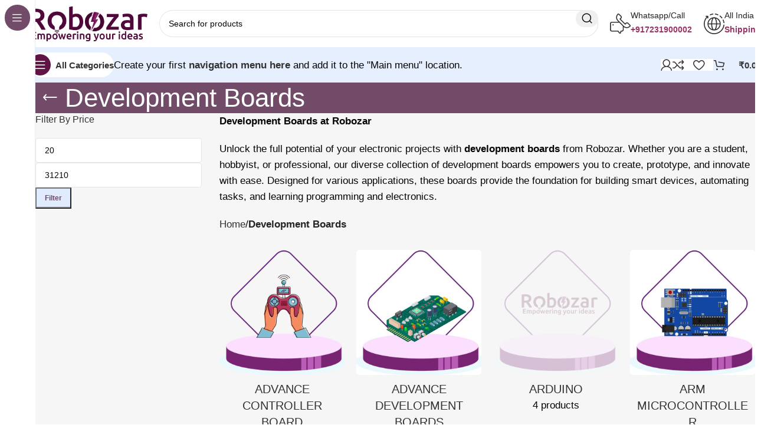

--- FILE ---
content_type: text/html; charset=UTF-8
request_url: https://www.robozar.com/product-category/development-boards/
body_size: 40082
content:
<!DOCTYPE html><html lang="en-US" prefix="og: https://ogp.me/ns#"><head><script data-no-optimize="1">var litespeed_docref=sessionStorage.getItem("litespeed_docref");litespeed_docref&&(Object.defineProperty(document,"referrer",{get:function(){return litespeed_docref}}),sessionStorage.removeItem("litespeed_docref"));</script> <meta charset="UTF-8"><link rel="profile" href="https://gmpg.org/xfn/11"><link rel="pingback" href="https://www.robozar.com/xmlrpc.php">
 <script type="litespeed/javascript" data-src="https://www.googletagmanager.com/gtag/js?id=AW-11075030546"></script> <script type="litespeed/javascript">window.dataLayer=window.dataLayer||[];function gtag(){dataLayer.push(arguments)}
gtag('js',new Date());gtag('config','AW-11075030546')</script> <script type="litespeed/javascript" data-src="https://cdn-in.pagesense.io/js/60034557104/7edd43df047c4858b2c17356079ad673.js"></script> <script src="https://apis.google.com/js/platform.js?onload=renderBadge" async defer></script> <script type="litespeed/javascript">window.renderBadge=function(){var ratingBadgeContainer=document.createElement("div");document.body.appendChild(ratingBadgeContainer);window.gapi.load('ratingbadge',function(){window.gapi.ratingbadge.render(ratingBadgeContainer,{"merchant_id":686304132})})}</script>  <script data-cfasync="false" data-pagespeed-no-defer>var gtm4wp_datalayer_name = "dataLayer";
	var dataLayer = dataLayer || [];
	const gtm4wp_use_sku_instead = false;
	const gtm4wp_currency = 'INR';
	const gtm4wp_product_per_impression = 10;
	const gtm4wp_clear_ecommerce = false;</script> <title>Buy Development Boards Online at Best Price - Robozar</title><meta name="description" content="Buy Development Boards Online at Best Price. Shop high-quality electronic components with competitive pricing and fast shipping."/><meta name="robots" content="follow, index, max-snippet:-1, max-video-preview:-1, max-image-preview:large"/><link rel="canonical" href="https://www.robozar.com/product-category/development-boards/" /><link rel="next" href="https://www.robozar.com/product-category/development-boards/page/2/" /><meta property="og:locale" content="en_US" /><meta property="og:type" content="article" /><meta property="og:title" content="Buy Development Boards Online at Best Price - Robozar" /><meta property="og:description" content="Buy Development Boards Online at Best Price. Shop high-quality electronic components with competitive pricing and fast shipping." /><meta property="og:url" content="https://www.robozar.com/product-category/development-boards/" /><meta property="og:site_name" content="Robozar Technologies Private Limited" /><meta property="article:publisher" content="https://facebook.com/robozarofficial" /><meta property="og:image" content="https://www.robozar.com/wp-content/uploads/2024/12/Official-Arduino-Boards.png" /><meta property="og:image:secure_url" content="https://www.robozar.com/wp-content/uploads/2024/12/Official-Arduino-Boards.png" /><meta property="og:image:width" content="1000" /><meta property="og:image:height" content="1000" /><meta property="og:image:alt" content="Official Arduino Boards" /><meta property="og:image:type" content="image/png" /><meta name="twitter:card" content="summary_large_image" /><meta name="twitter:title" content="Buy Development Boards Online at Best Price - Robozar" /><meta name="twitter:description" content="Buy Development Boards Online at Best Price. Shop high-quality electronic components with competitive pricing and fast shipping." /><meta name="twitter:image" content="https://www.robozar.com/wp-content/uploads/2024/07/www.robozar.com_.jpg" /><meta name="twitter:label1" content="Products" /><meta name="twitter:data1" content="56" /> <script type="application/ld+json" class="rank-math-schema-pro">{"@context":"https://schema.org","@graph":[{"@type":"Organization","@id":"https://www.robozar.com/#organization","name":"Robozar Technologies Private Limited","sameAs":["https://facebook.com/robozarofficial","https://instagram.com/robozar_official","https://www.pinterest.com/robozarofficial","https://facebook.com/robozarofficial","https://www.linkedin.com/company/robozar","https://www.youtube.com/channel/UCx7SGxuoKMZIxxWBCXqxgRg"]},{"@type":"WebSite","@id":"https://www.robozar.com/#website","url":"https://www.robozar.com","name":"Robozar Technologies Private Limited","alternateName":"Robozar","publisher":{"@id":"https://www.robozar.com/#organization"},"inLanguage":"en-US"},{"@type":"CollectionPage","@id":"https://www.robozar.com/product-category/development-boards/#webpage","url":"https://www.robozar.com/product-category/development-boards/","name":"Buy Development Boards Online at Best Price - Robozar","isPartOf":{"@id":"https://www.robozar.com/#website"},"inLanguage":"en-US"}]}</script> <link rel='dns-prefetch' href='//sdk.cashfree.com' /><link rel='dns-prefetch' href='//fonts.googleapis.com' /><link rel="alternate" type="application/rss+xml" title="Robozar &raquo; Feed" href="https://www.robozar.com/feed/" /><link rel="alternate" type="application/rss+xml" title="Robozar &raquo; Comments Feed" href="https://www.robozar.com/comments/feed/" /><link rel="alternate" type="application/rss+xml" title="Robozar &raquo; Development Boards Category Feed" href="https://www.robozar.com/product-category/development-boards/feed/" /><link data-optimized="2" rel="stylesheet" href="https://www.robozar.com/wp-content/litespeed/css/06212528737fe2d85daf9c767f8c991b.css?ver=fb271" /><style id='safe-svg-svg-icon-style-inline-css' type='text/css'>.safe-svg-cover{text-align:center}.safe-svg-cover .safe-svg-inside{display:inline-block;max-width:100%}.safe-svg-cover svg{height:100%;max-height:100%;max-width:100%;width:100%}</style><style id='rank-math-toc-block-style-inline-css' type='text/css'>.wp-block-rank-math-toc-block nav ol{counter-reset:item}.wp-block-rank-math-toc-block nav ol li{display:block}.wp-block-rank-math-toc-block nav ol li:before{content:counters(item, ".") ". ";counter-increment:item}</style><style id='classic-theme-styles-inline-css' type='text/css'>/*! This file is auto-generated */
.wp-block-button__link{color:#fff;background-color:#32373c;border-radius:9999px;box-shadow:none;text-decoration:none;padding:calc(.667em + 2px) calc(1.333em + 2px);font-size:1.125em}.wp-block-file__button{background:#32373c;color:#fff;text-decoration:none}</style><style id='global-styles-inline-css' type='text/css'>:root{--wp--preset--aspect-ratio--square: 1;--wp--preset--aspect-ratio--4-3: 4/3;--wp--preset--aspect-ratio--3-4: 3/4;--wp--preset--aspect-ratio--3-2: 3/2;--wp--preset--aspect-ratio--2-3: 2/3;--wp--preset--aspect-ratio--16-9: 16/9;--wp--preset--aspect-ratio--9-16: 9/16;--wp--preset--color--black: #000000;--wp--preset--color--cyan-bluish-gray: #abb8c3;--wp--preset--color--white: #ffffff;--wp--preset--color--pale-pink: #f78da7;--wp--preset--color--vivid-red: #cf2e2e;--wp--preset--color--luminous-vivid-orange: #ff6900;--wp--preset--color--luminous-vivid-amber: #fcb900;--wp--preset--color--light-green-cyan: #7bdcb5;--wp--preset--color--vivid-green-cyan: #00d084;--wp--preset--color--pale-cyan-blue: #8ed1fc;--wp--preset--color--vivid-cyan-blue: #0693e3;--wp--preset--color--vivid-purple: #9b51e0;--wp--preset--gradient--vivid-cyan-blue-to-vivid-purple: linear-gradient(135deg,rgba(6,147,227,1) 0%,rgb(155,81,224) 100%);--wp--preset--gradient--light-green-cyan-to-vivid-green-cyan: linear-gradient(135deg,rgb(122,220,180) 0%,rgb(0,208,130) 100%);--wp--preset--gradient--luminous-vivid-amber-to-luminous-vivid-orange: linear-gradient(135deg,rgba(252,185,0,1) 0%,rgba(255,105,0,1) 100%);--wp--preset--gradient--luminous-vivid-orange-to-vivid-red: linear-gradient(135deg,rgba(255,105,0,1) 0%,rgb(207,46,46) 100%);--wp--preset--gradient--very-light-gray-to-cyan-bluish-gray: linear-gradient(135deg,rgb(238,238,238) 0%,rgb(169,184,195) 100%);--wp--preset--gradient--cool-to-warm-spectrum: linear-gradient(135deg,rgb(74,234,220) 0%,rgb(151,120,209) 20%,rgb(207,42,186) 40%,rgb(238,44,130) 60%,rgb(251,105,98) 80%,rgb(254,248,76) 100%);--wp--preset--gradient--blush-light-purple: linear-gradient(135deg,rgb(255,206,236) 0%,rgb(152,150,240) 100%);--wp--preset--gradient--blush-bordeaux: linear-gradient(135deg,rgb(254,205,165) 0%,rgb(254,45,45) 50%,rgb(107,0,62) 100%);--wp--preset--gradient--luminous-dusk: linear-gradient(135deg,rgb(255,203,112) 0%,rgb(199,81,192) 50%,rgb(65,88,208) 100%);--wp--preset--gradient--pale-ocean: linear-gradient(135deg,rgb(255,245,203) 0%,rgb(182,227,212) 50%,rgb(51,167,181) 100%);--wp--preset--gradient--electric-grass: linear-gradient(135deg,rgb(202,248,128) 0%,rgb(113,206,126) 100%);--wp--preset--gradient--midnight: linear-gradient(135deg,rgb(2,3,129) 0%,rgb(40,116,252) 100%);--wp--preset--font-size--small: 13px;--wp--preset--font-size--medium: 20px;--wp--preset--font-size--large: 36px;--wp--preset--font-size--x-large: 42px;--wp--preset--font-family--inter: "Inter", sans-serif;--wp--preset--font-family--cardo: Cardo;--wp--preset--spacing--20: 0.44rem;--wp--preset--spacing--30: 0.67rem;--wp--preset--spacing--40: 1rem;--wp--preset--spacing--50: 1.5rem;--wp--preset--spacing--60: 2.25rem;--wp--preset--spacing--70: 3.38rem;--wp--preset--spacing--80: 5.06rem;--wp--preset--shadow--natural: 6px 6px 9px rgba(0, 0, 0, 0.2);--wp--preset--shadow--deep: 12px 12px 50px rgba(0, 0, 0, 0.4);--wp--preset--shadow--sharp: 6px 6px 0px rgba(0, 0, 0, 0.2);--wp--preset--shadow--outlined: 6px 6px 0px -3px rgba(255, 255, 255, 1), 6px 6px rgba(0, 0, 0, 1);--wp--preset--shadow--crisp: 6px 6px 0px rgba(0, 0, 0, 1);}:where(.is-layout-flex){gap: 0.5em;}:where(.is-layout-grid){gap: 0.5em;}body .is-layout-flex{display: flex;}.is-layout-flex{flex-wrap: wrap;align-items: center;}.is-layout-flex > :is(*, div){margin: 0;}body .is-layout-grid{display: grid;}.is-layout-grid > :is(*, div){margin: 0;}:where(.wp-block-columns.is-layout-flex){gap: 2em;}:where(.wp-block-columns.is-layout-grid){gap: 2em;}:where(.wp-block-post-template.is-layout-flex){gap: 1.25em;}:where(.wp-block-post-template.is-layout-grid){gap: 1.25em;}.has-black-color{color: var(--wp--preset--color--black) !important;}.has-cyan-bluish-gray-color{color: var(--wp--preset--color--cyan-bluish-gray) !important;}.has-white-color{color: var(--wp--preset--color--white) !important;}.has-pale-pink-color{color: var(--wp--preset--color--pale-pink) !important;}.has-vivid-red-color{color: var(--wp--preset--color--vivid-red) !important;}.has-luminous-vivid-orange-color{color: var(--wp--preset--color--luminous-vivid-orange) !important;}.has-luminous-vivid-amber-color{color: var(--wp--preset--color--luminous-vivid-amber) !important;}.has-light-green-cyan-color{color: var(--wp--preset--color--light-green-cyan) !important;}.has-vivid-green-cyan-color{color: var(--wp--preset--color--vivid-green-cyan) !important;}.has-pale-cyan-blue-color{color: var(--wp--preset--color--pale-cyan-blue) !important;}.has-vivid-cyan-blue-color{color: var(--wp--preset--color--vivid-cyan-blue) !important;}.has-vivid-purple-color{color: var(--wp--preset--color--vivid-purple) !important;}.has-black-background-color{background-color: var(--wp--preset--color--black) !important;}.has-cyan-bluish-gray-background-color{background-color: var(--wp--preset--color--cyan-bluish-gray) !important;}.has-white-background-color{background-color: var(--wp--preset--color--white) !important;}.has-pale-pink-background-color{background-color: var(--wp--preset--color--pale-pink) !important;}.has-vivid-red-background-color{background-color: var(--wp--preset--color--vivid-red) !important;}.has-luminous-vivid-orange-background-color{background-color: var(--wp--preset--color--luminous-vivid-orange) !important;}.has-luminous-vivid-amber-background-color{background-color: var(--wp--preset--color--luminous-vivid-amber) !important;}.has-light-green-cyan-background-color{background-color: var(--wp--preset--color--light-green-cyan) !important;}.has-vivid-green-cyan-background-color{background-color: var(--wp--preset--color--vivid-green-cyan) !important;}.has-pale-cyan-blue-background-color{background-color: var(--wp--preset--color--pale-cyan-blue) !important;}.has-vivid-cyan-blue-background-color{background-color: var(--wp--preset--color--vivid-cyan-blue) !important;}.has-vivid-purple-background-color{background-color: var(--wp--preset--color--vivid-purple) !important;}.has-black-border-color{border-color: var(--wp--preset--color--black) !important;}.has-cyan-bluish-gray-border-color{border-color: var(--wp--preset--color--cyan-bluish-gray) !important;}.has-white-border-color{border-color: var(--wp--preset--color--white) !important;}.has-pale-pink-border-color{border-color: var(--wp--preset--color--pale-pink) !important;}.has-vivid-red-border-color{border-color: var(--wp--preset--color--vivid-red) !important;}.has-luminous-vivid-orange-border-color{border-color: var(--wp--preset--color--luminous-vivid-orange) !important;}.has-luminous-vivid-amber-border-color{border-color: var(--wp--preset--color--luminous-vivid-amber) !important;}.has-light-green-cyan-border-color{border-color: var(--wp--preset--color--light-green-cyan) !important;}.has-vivid-green-cyan-border-color{border-color: var(--wp--preset--color--vivid-green-cyan) !important;}.has-pale-cyan-blue-border-color{border-color: var(--wp--preset--color--pale-cyan-blue) !important;}.has-vivid-cyan-blue-border-color{border-color: var(--wp--preset--color--vivid-cyan-blue) !important;}.has-vivid-purple-border-color{border-color: var(--wp--preset--color--vivid-purple) !important;}.has-vivid-cyan-blue-to-vivid-purple-gradient-background{background: var(--wp--preset--gradient--vivid-cyan-blue-to-vivid-purple) !important;}.has-light-green-cyan-to-vivid-green-cyan-gradient-background{background: var(--wp--preset--gradient--light-green-cyan-to-vivid-green-cyan) !important;}.has-luminous-vivid-amber-to-luminous-vivid-orange-gradient-background{background: var(--wp--preset--gradient--luminous-vivid-amber-to-luminous-vivid-orange) !important;}.has-luminous-vivid-orange-to-vivid-red-gradient-background{background: var(--wp--preset--gradient--luminous-vivid-orange-to-vivid-red) !important;}.has-very-light-gray-to-cyan-bluish-gray-gradient-background{background: var(--wp--preset--gradient--very-light-gray-to-cyan-bluish-gray) !important;}.has-cool-to-warm-spectrum-gradient-background{background: var(--wp--preset--gradient--cool-to-warm-spectrum) !important;}.has-blush-light-purple-gradient-background{background: var(--wp--preset--gradient--blush-light-purple) !important;}.has-blush-bordeaux-gradient-background{background: var(--wp--preset--gradient--blush-bordeaux) !important;}.has-luminous-dusk-gradient-background{background: var(--wp--preset--gradient--luminous-dusk) !important;}.has-pale-ocean-gradient-background{background: var(--wp--preset--gradient--pale-ocean) !important;}.has-electric-grass-gradient-background{background: var(--wp--preset--gradient--electric-grass) !important;}.has-midnight-gradient-background{background: var(--wp--preset--gradient--midnight) !important;}.has-small-font-size{font-size: var(--wp--preset--font-size--small) !important;}.has-medium-font-size{font-size: var(--wp--preset--font-size--medium) !important;}.has-large-font-size{font-size: var(--wp--preset--font-size--large) !important;}.has-x-large-font-size{font-size: var(--wp--preset--font-size--x-large) !important;}
:where(.wp-block-post-template.is-layout-flex){gap: 1.25em;}:where(.wp-block-post-template.is-layout-grid){gap: 1.25em;}
:where(.wp-block-columns.is-layout-flex){gap: 2em;}:where(.wp-block-columns.is-layout-grid){gap: 2em;}
:root :where(.wp-block-pullquote){font-size: 1.5em;line-height: 1.6;}</style><style id='woocommerce-inline-inline-css' type='text/css'>.woocommerce form .form-row .required { visibility: visible; }</style> <script type="text/template" id="tmpl-variation-template"><div class="woocommerce-variation-description">{{{ data.variation.variation_description }}}</div>
	<div class="woocommerce-variation-price">{{{ data.variation.price_html }}}</div>
	<div class="woocommerce-variation-availability">{{{ data.variation.availability_html }}}</div></script> <script type="text/template" id="tmpl-unavailable-variation-template"><p role="alert">Sorry, this product is unavailable. Please choose a different combination.</p></script> <script type="litespeed/javascript" data-src="https://www.robozar.com/wp-includes/js/jquery/jquery.min.js" id="jquery-core-js"></script> <script id="wp-util-js-extra" type="litespeed/javascript">var _wpUtilSettings={"ajax":{"url":"\/wp-admin\/admin-ajax.php"}}</script> <script id="wc-add-to-cart-variation-js-extra" type="litespeed/javascript">var wc_add_to_cart_variation_params={"wc_ajax_url":"\/?wc-ajax=%%endpoint%%","i18n_no_matching_variations_text":"Sorry, no products matched your selection. Please choose a different combination.","i18n_make_a_selection_text":"Please select some product options before adding this product to your cart.","i18n_unavailable_text":"Sorry, this product is unavailable. Please choose a different combination.","i18n_reset_alert_text":"Your selection has been reset. Please select some product options before adding this product to your cart."}</script> <script id="wc-add-to-cart-js-extra" type="litespeed/javascript">var wc_add_to_cart_params={"ajax_url":"\/wp-admin\/admin-ajax.php","wc_ajax_url":"\/?wc-ajax=%%endpoint%%","i18n_view_cart":"View cart","cart_url":"https:\/\/www.robozar.com\/cart\/","is_cart":"","cart_redirect_after_add":"no"}</script> <script id="woocommerce-js-extra" type="litespeed/javascript">var woocommerce_params={"ajax_url":"\/wp-admin\/admin-ajax.php","wc_ajax_url":"\/?wc-ajax=%%endpoint%%"}</script> <link rel="https://api.w.org/" href="https://www.robozar.com/wp-json/" /><link rel="alternate" title="JSON" type="application/json" href="https://www.robozar.com/wp-json/wp/v2/product_cat/655" /><link rel="EditURI" type="application/rsd+xml" title="RSD" href="https://www.robozar.com/xmlrpc.php?rsd" /><meta name="generator" content="WordPress 6.6.2" /><meta name="generator" content="Redux 4.4.18" /><style>@media only screen and (min-width: 768px) {
				.wa-shop-button {
					display: none !important;
				}
			}</style><style>@media only screen and (max-width: 767px) {
				.wa-shop-button {
					display: none !important;
				}
			}</style><style>#sendbtn,
			#sendbtn2,
			.wa-order-button,
			.gdpr_wa_button_input {
				background-color: #15a899 !important;
				color: rgba(255, 255, 255, 1) !important;
			}

			#sendbtn:hover,
			#sendbtn2:hover,
			.wa-order-button:hover,
			.gdpr_wa_button_input:hover {
				background-color: #6b0259 !important;
				color: rgba(255, 255, 255, 1) !important;
			}</style><style>#sendbtn,
		#sendbtn2,
		.wa-order-button,
		.gdpr_wa_button_input,
		a.wa-order-checkout,
		a.wa-order-thankyou,
		.shortcode_wa_button,
		.shortcode_wa_button_nt,
		.floating_button {
			-webkit-box-shadow: inset 0px 4px 7px 0px rgba(0,0,0,0) !important;
			-moz-box-shadow: inset 0px 4px 7px 0px rgba(0,0,0,0) !important;
			box-shadow: inset 0px 4px 7px 0px rgba(0,0,0,0) !important;
		}

		#sendbtn:hover,
		#sendbtn2:hover,
		.wa-order-button:hover,
		.gdpr_wa_button_input:hover,
		a.wa-order-checkout:hover,
		a.wa-order-thankyou:hover,
		.shortcode_wa_button:hover,
		.shortcode_wa_button_nt:hover,
		.floating_button:hover {
			-webkit-box-shadow: inset 0px 4px 7px 0px rgba(0,0,0,0) !important;
			-moz-box-shadow: inset 0px 4px 7px 0px rgba(0,0,0,0) !important;
			box-shadow: inset 0px 4px 7px 0px rgba(0,0,0,0) !important;
		}</style><style>.wa-order-button-under-atc,
            .wa-order-button-shortdesc,
            .wa-order-button-after-atc {
                margin: px px px px !important;
            }</style><style>.wa-order-button-under-atc,
            .wa-order-button-shortdesc,
            .wa-order-button {
                padding: px px px px !important;
            }</style><style>.add_to_cart_button, .ajax_add_to_cart {
				display: none!important;
			}
			.wa-shop-button { 
				display: inline-block!important;
			}</style>
 <script data-cfasync="false" data-pagespeed-no-defer type="text/javascript">var dataLayer_content = {"pagePostType":"product","pagePostType2":"tax-product","pageCategory":[],"customerTotalOrders":0,"customerTotalOrderValue":0,"customerFirstName":"","customerLastName":"","customerBillingFirstName":"","customerBillingLastName":"","customerBillingCompany":"","customerBillingAddress1":"","customerBillingAddress2":"","customerBillingCity":"","customerBillingState":"","customerBillingPostcode":"","customerBillingCountry":"","customerBillingEmail":"","customerBillingEmailHash":"","customerBillingPhone":"","customerShippingFirstName":"","customerShippingLastName":"","customerShippingCompany":"","customerShippingAddress1":"","customerShippingAddress2":"","customerShippingCity":"","customerShippingState":"","customerShippingPostcode":"","customerShippingCountry":"","cartContent":{"totals":{"applied_coupons":[],"discount_total":0,"subtotal":0,"total":0},"items":[]}};
	dataLayer.push( dataLayer_content );</script> <script data-cfasync="false">(function(w,d,s,l,i){w[l]=w[l]||[];w[l].push({'gtm.start':
new Date().getTime(),event:'gtm.js'});var f=d.getElementsByTagName(s)[0],
j=d.createElement(s),dl=l!='dataLayer'?'&l='+l:'';j.async=true;j.src=
'//www.googletagmanager.com/gtm.js?id='+i+dl;f.parentNode.insertBefore(j,f);
})(window,document,'script','dataLayer','GTM-WVKWFG9P');</script> <meta name="viewport" content="width=device-width, initial-scale=1.0, maximum-scale=1.0, user-scalable=no">
<noscript><style>.woocommerce-product-gallery{ opacity: 1 !important; }</style></noscript><meta name="generator" content="Elementor 3.25.6; features: e_font_icon_svg, additional_custom_breakpoints, e_optimized_control_loading; settings: css_print_method-external, google_font-enabled, font_display-swap"><style>.e-con.e-parent:nth-of-type(n+4):not(.e-lazyloaded):not(.e-no-lazyload),
				.e-con.e-parent:nth-of-type(n+4):not(.e-lazyloaded):not(.e-no-lazyload) * {
					background-image: none !important;
				}
				@media screen and (max-height: 1024px) {
					.e-con.e-parent:nth-of-type(n+3):not(.e-lazyloaded):not(.e-no-lazyload),
					.e-con.e-parent:nth-of-type(n+3):not(.e-lazyloaded):not(.e-no-lazyload) * {
						background-image: none !important;
					}
				}
				@media screen and (max-height: 640px) {
					.e-con.e-parent:nth-of-type(n+2):not(.e-lazyloaded):not(.e-no-lazyload),
					.e-con.e-parent:nth-of-type(n+2):not(.e-lazyloaded):not(.e-no-lazyload) * {
						background-image: none !important;
					}
				}</style><meta name="generator" content="Powered by Slider Revolution 6.7.9 - responsive, Mobile-Friendly Slider Plugin for WordPress with comfortable drag and drop interface." /><style id='wp-fonts-local' type='text/css'>@font-face{font-family:Inter;font-style:normal;font-weight:300 900;font-display:fallback;src:url('https://www.robozar.com/wp-content/plugins/woocommerce/assets/fonts/Inter-VariableFont_slnt,wght.woff2') format('woff2');font-stretch:normal;}
@font-face{font-family:Cardo;font-style:normal;font-weight:400;font-display:fallback;src:url('https://www.robozar.com/wp-content/plugins/woocommerce/assets/fonts/cardo_normal_400.woff2') format('woff2');}</style><link rel="icon" href="https://www.robozar.com/wp-content/uploads/2024/05/cropped-image-36-1-32x32.png" sizes="32x32" /><link rel="icon" href="https://www.robozar.com/wp-content/uploads/2024/05/cropped-image-36-1-192x192.png" sizes="192x192" /><link rel="apple-touch-icon" href="https://www.robozar.com/wp-content/uploads/2024/05/cropped-image-36-1-180x180.png" /><meta name="msapplication-TileImage" content="https://www.robozar.com/wp-content/uploads/2024/05/cropped-image-36-1-270x270.png" /> <script type="litespeed/javascript">function setREVStartSize(e){window.RSIW=window.RSIW===undefined?window.innerWidth:window.RSIW;window.RSIH=window.RSIH===undefined?window.innerHeight:window.RSIH;try{var pw=document.getElementById(e.c).parentNode.offsetWidth,newh;pw=pw===0||isNaN(pw)||(e.l=="fullwidth"||e.layout=="fullwidth")?window.RSIW:pw;e.tabw=e.tabw===undefined?0:parseInt(e.tabw);e.thumbw=e.thumbw===undefined?0:parseInt(e.thumbw);e.tabh=e.tabh===undefined?0:parseInt(e.tabh);e.thumbh=e.thumbh===undefined?0:parseInt(e.thumbh);e.tabhide=e.tabhide===undefined?0:parseInt(e.tabhide);e.thumbhide=e.thumbhide===undefined?0:parseInt(e.thumbhide);e.mh=e.mh===undefined||e.mh==""||e.mh==="auto"?0:parseInt(e.mh,0);if(e.layout==="fullscreen"||e.l==="fullscreen")
newh=Math.max(e.mh,window.RSIH);else{e.gw=Array.isArray(e.gw)?e.gw:[e.gw];for(var i in e.rl)if(e.gw[i]===undefined||e.gw[i]===0)e.gw[i]=e.gw[i-1];e.gh=e.el===undefined||e.el===""||(Array.isArray(e.el)&&e.el.length==0)?e.gh:e.el;e.gh=Array.isArray(e.gh)?e.gh:[e.gh];for(var i in e.rl)if(e.gh[i]===undefined||e.gh[i]===0)e.gh[i]=e.gh[i-1];var nl=new Array(e.rl.length),ix=0,sl;e.tabw=e.tabhide>=pw?0:e.tabw;e.thumbw=e.thumbhide>=pw?0:e.thumbw;e.tabh=e.tabhide>=pw?0:e.tabh;e.thumbh=e.thumbhide>=pw?0:e.thumbh;for(var i in e.rl)nl[i]=e.rl[i]<window.RSIW?0:e.rl[i];sl=nl[0];for(var i in nl)if(sl>nl[i]&&nl[i]>0){sl=nl[i];ix=i}
var m=pw>(e.gw[ix]+e.tabw+e.thumbw)?1:(pw-(e.tabw+e.thumbw))/(e.gw[ix]);newh=(e.gh[ix]*m)+(e.tabh+e.thumbh)}
var el=document.getElementById(e.c);if(el!==null&&el)el.style.height=newh+"px";el=document.getElementById(e.c+"_wrapper");if(el!==null&&el){el.style.height=newh+"px";el.style.display="block"}}catch(e){console.log("Failure at Presize of Slider:"+e)}}</script> <style type="text/css" id="wp-custom-css">#sendbtn, #sendbtn2, .wa-order-button, .gdpr_wa_button_input {
    background-color: #15a899 !important;
    color: rgba(255, 255, 255, 1) !important;
    padding: 7px !important;
}</style><style></style><style id="wd-style-header_331220-css" data-type="wd-style-header_331220">:root{
	--wd-top-bar-h: .00001px;
	--wd-top-bar-sm-h: .00001px;
	--wd-top-bar-sticky-h: .00001px;
	--wd-top-bar-brd-w: .00001px;

	--wd-header-general-h: 80px;
	--wd-header-general-sm-h: 60px;
	--wd-header-general-sticky-h: .00001px;
	--wd-header-general-brd-w: .00001px;

	--wd-header-bottom-h: 60px;
	--wd-header-bottom-sm-h: 60px;
	--wd-header-bottom-sticky-h: 60px;
	--wd-header-bottom-brd-w: .00001px;

	--wd-header-clone-h: .00001px;

	--wd-header-brd-w: calc(var(--wd-top-bar-brd-w) + var(--wd-header-general-brd-w) + var(--wd-header-bottom-brd-w));
	--wd-header-h: calc(var(--wd-top-bar-h) + var(--wd-header-general-h) + var(--wd-header-bottom-h) + var(--wd-header-brd-w));
	--wd-header-sticky-h: calc(var(--wd-top-bar-sticky-h) + var(--wd-header-general-sticky-h) + var(--wd-header-bottom-sticky-h) + var(--wd-header-clone-h) + var(--wd-header-brd-w));
	--wd-header-sm-h: calc(var(--wd-top-bar-sm-h) + var(--wd-header-general-sm-h) + var(--wd-header-bottom-sm-h) + var(--wd-header-brd-w));
}






.whb-header-bottom .wd-dropdown {
	margin-top: 10px;
}

.whb-header-bottom .wd-dropdown:after {
	height: 20px;
}

.whb-sticked .whb-header-bottom .wd-dropdown:not(.sub-sub-menu) {
	margin-top: 10px;
}

.whb-sticked .whb-header-bottom .wd-dropdown:not(.sub-sub-menu):after {
	height: 20px;
}


		
.whb-1yjd6g8pvqgh79uo6oce {
	--wd-form-brd-radius: 35px;
}
.whb-1yjd6g8pvqgh79uo6oce .searchform {
	--wd-form-height: 46px;
}
.whb-pib2kc048q2n444im8gr.info-box-wrapper div.wd-info-box {
	--ib-icon-sp: 10px;
}
.whb-ao9406ic08x1lus1h7zu.info-box-wrapper div.wd-info-box {
	--ib-icon-sp: 10px;
}
.whb-row .whb-z4o6eqi1znmtf82f1h6b.wd-tools-element .wd-tools-inner, .whb-row .whb-z4o6eqi1znmtf82f1h6b.wd-tools-element > a > .wd-tools-icon {
	color: rgba(51, 51, 51, 1);
	background-color: rgba(255, 255, 255, 1);
}
.whb-row .whb-z4o6eqi1znmtf82f1h6b.wd-tools-element:hover .wd-tools-inner, .whb-row .whb-z4o6eqi1znmtf82f1h6b.wd-tools-element:hover > a > .wd-tools-icon {
	color: rgba(51, 51, 51, 0.7);
}
.whb-z4o6eqi1znmtf82f1h6b.wd-tools-element.wd-design-8 .wd-tools-icon {
	color: rgba(255, 255, 255, 1);
	background-color: rgba(98, 19, 70, 1);
}
.whb-z4o6eqi1znmtf82f1h6b.wd-tools-element.wd-design-8:hover .wd-tools-icon {
	color: rgba(255, 255, 255, 1);
}
.whb-row .whb-7qrb5r43fmh57lkx4dry.wd-tools-element .wd-tools-inner, .whb-row .whb-7qrb5r43fmh57lkx4dry.wd-tools-element > a > .wd-tools-icon {
	color: rgba(51, 51, 51, 1);
	background-color: rgba(255, 255, 255, 1);
}
.whb-row .whb-7qrb5r43fmh57lkx4dry.wd-tools-element:hover .wd-tools-inner, .whb-row .whb-7qrb5r43fmh57lkx4dry.wd-tools-element:hover > a > .wd-tools-icon {
	color: rgba(51, 51, 51, 0.7);
	background-color: rgba(255, 255, 255, 1);
}
.whb-row .whb-ad86so27lcwwiziptdg2.wd-tools-element .wd-tools-inner, .whb-row .whb-ad86so27lcwwiziptdg2.wd-tools-element > a > .wd-tools-icon {
	color: rgba(51, 51, 51, 1);
	background-color: rgba(255, 255, 255, 1);
}
.whb-row .whb-ad86so27lcwwiziptdg2.wd-tools-element:hover .wd-tools-inner, .whb-row .whb-ad86so27lcwwiziptdg2.wd-tools-element:hover > a > .wd-tools-icon {
	color: rgba(51, 51, 51, 0.7);
	background-color: rgba(255, 255, 255, 1);
}
.whb-row .whb-j9nqf397yrj3s8c855md.wd-tools-element .wd-tools-inner, .whb-row .whb-j9nqf397yrj3s8c855md.wd-tools-element > a > .wd-tools-icon {
	color: rgba(51, 51, 51, 1);
	background-color: rgba(255, 255, 255, 1);
}
.whb-row .whb-j9nqf397yrj3s8c855md.wd-tools-element:hover .wd-tools-inner, .whb-row .whb-j9nqf397yrj3s8c855md.wd-tools-element:hover > a > .wd-tools-icon {
	color: rgba(51, 51, 51, 0.7);
	background-color: rgba(255, 255, 255, 1);
}
.whb-kv1cizir1p1hjpwwydal {
	--wd-form-brd-radius: 35px;
}
.whb-kv1cizir1p1hjpwwydal .searchform {
	--wd-form-height: 42px;
}
.whb-kv1cizir1p1hjpwwydal.wd-search-form.wd-header-search-form-mobile .searchform {
	--wd-form-bg: rgba(255, 255, 255, 1);
}
.whb-header-bottom {
	background-color: rgba(230, 239, 253, 1);
}</style><style id="wd-style-theme_settings_default-css" data-type="wd-style-theme_settings_default">@font-face {
	font-weight: normal;
	font-style: normal;
	font-family: "woodmart-font";
	src: url("//www.robozar.com/wp-content/themes/robozar/fonts/woodmart-font-2-400.woff2?v=8.0.4") format("woff2");
}

@font-face {
	font-family: "star";
	font-weight: 400;
	font-style: normal;
	src: url("//www.robozar.com/wp-content/plugins/woocommerce/assets/fonts/star.eot?#iefix") format("embedded-opentype"), url("//www.robozar.com/wp-content/plugins/woocommerce/assets/fonts/star.woff") format("woff"), url("//www.robozar.com/wp-content/plugins/woocommerce/assets/fonts/star.ttf") format("truetype"), url("//www.robozar.com/wp-content/plugins/woocommerce/assets/fonts/star.svg#star") format("svg");
}

@font-face {
	font-family: "WooCommerce";
	font-weight: 400;
	font-style: normal;
	src: url("//www.robozar.com/wp-content/plugins/woocommerce/assets/fonts/WooCommerce.eot?#iefix") format("embedded-opentype"), url("//www.robozar.com/wp-content/plugins/woocommerce/assets/fonts/WooCommerce.woff") format("woff"), url("//www.robozar.com/wp-content/plugins/woocommerce/assets/fonts/WooCommerce.ttf") format("truetype"), url("//www.robozar.com/wp-content/plugins/woocommerce/assets/fonts/WooCommerce.svg#WooCommerce") format("svg");
}

:root {
	--wd-text-font: "Open Sans", Arial, Helvetica, sans-serif;
	--wd-text-font-weight: 400;
	--wd-text-color: rgb(5,5,5);
	--wd-text-font-size: 17px;
	--wd-title-font: "Open Sans", Arial, Helvetica, sans-serif;
	--wd-title-font-weight: 500;
	--wd-title-color: #242424;
	--wd-entities-title-font: "Open Sans", Arial, Helvetica, sans-serif;
	--wd-entities-title-font-weight: 500;
	--wd-entities-title-color: #333333;
	--wd-entities-title-color-hover: rgb(51 51 51 / 65%);
	--wd-alternative-font: "Open Sans", Arial, Helvetica, sans-serif;
	--wd-widget-title-font: "Open Sans", Arial, Helvetica, sans-serif;
	--wd-widget-title-font-weight: 500;
	--wd-widget-title-transform: capitalize;
	--wd-widget-title-color: #333;
	--wd-widget-title-font-size: 16px;
	--wd-header-el-font: "Open Sans", Arial, Helvetica, sans-serif;
	--wd-header-el-font-weight: 600;
	--wd-header-el-transform: capitalize;
	--wd-header-el-font-size: 15px;
	--wd-primary-color: rgb(113,75,103);
	--wd-alternative-color: rgba(28,97,231,0.2);
	--wd-link-color: #333333;
	--wd-link-color-hover: #242424;
	--btn-default-bgcolor: rgb(225,235,255);
	--btn-default-bgcolor-hover: rgb(219,227,249);
	--btn-default-color: rgb(113,75,103);
	--btn-default-color-hover: rgb(113,75,103);
	--btn-accented-bgcolor: rgb(113,75,103);
	--btn-accented-bgcolor-hover: rgb(113,75,103);
	--btn-transform: capitalize;
	--wd-form-brd-width: 1px;
	--notices-success-bg: #459647;
	--notices-success-color: #fff;
	--notices-warning-bg: #E0B252;
	--notices-warning-color: #fff;
	--wd-sticky-btn-height: 95px;
}
.wd-popup.wd-age-verify {
	--wd-popup-width: 500px;
}
.wd-popup.wd-promo-popup {
	background-color: #111111;
	background-image: none;
	background-repeat: no-repeat;
	background-size: contain;
	background-position: left center;
	--wd-popup-width: 800px;
}
:is(.woodmart-archive-shop .wd-builder-off,.wd-wishlist-content,.related-and-upsells,.cart-collaterals,.wd-shop-product,.wd-fbt) .wd-products-with-bg, :is(.woodmart-archive-shop .wd-builder-off,.wd-wishlist-content,.related-and-upsells,.cart-collaterals,.wd-shop-product,.wd-fbt) .wd-products-with-bg :is(.wd-product,.wd-cat) {
	--wd-prod-bg:rgb(255,255,255);
	--wd-bordered-bg:rgb(255,255,255);
}
.woodmart-woocommerce-layered-nav .wd-scroll-content {
	max-height: 223px;
}
.wd-page-title {
	background-color: rgb(113,75,103);
	background-image: none;
	background-size: cover;
	background-position: center center;
}
.wd-footer {
	background-color: #ffffff;
	background-image: none;
}
html .wd-nav-mobile > li > a {
	font-family: "Open Sans", Arial, Helvetica, sans-serif;
	text-transform: capitalize;
}
html .post.wd-post .post-title {
	font-family: "Open Sans", Arial, Helvetica, sans-serif;
	font-size: 18px;
}
.page .wd-page-content {
	background-color: rgb(246,246,246);
	background-image: none;
}
.woodmart-archive-shop:not(.single-product) .wd-page-content {
	background-color: rgb(246,246,246);
	background-image: none;
}
.single-product .wd-page-content {
	background-color: rgb(246,246,246);
	background-image: none;
}
.woodmart-archive-blog .wd-page-content {
	background-color: rgb(246,246,246);
	background-image: none;
}
html .wd-buy-now-btn {
	background: rgb(107,163,49);
}
html .wd-buy-now-btn:hover {
	background: rgb(95,158,44);
}
body, [class*=color-scheme-light], [class*=color-scheme-dark], .wd-search-form[class*="wd-header-search-form"] form.searchform, .wd-el-search .searchform {
	--wd-form-bg: rgb(255,255,255);
}
.wd-popup.popup-quick-view {
	--wd-popup-width: 920px;
}

@media (max-width: 1024px) {
	:root {
		--wd-sticky-btn-height: 95px;
	}

}

@media (max-width: 768.98px) {
	:root {
		--wd-sticky-btn-height: 42px;
	}

}
:root{
--wd-container-w: 1400px;
--wd-form-brd-radius: 5px;
--btn-accented-color: #fff;
--btn-accented-color-hover: #fff;
--btn-default-bottom-active: -1px;
--btn-default-brd-radius: 0px;
--btn-default-box-shadow: inset 0 -2px 0 rgba(0, 0, 0, .15);
--btn-default-box-shadow-hover: inset 0 -2px 0 rgba(0, 0, 0, .15);
--btn-accented-bottom-active: -1px;
--btn-accented-brd-radius: 0px;
--btn-accented-box-shadow: inset 0 -2px 0 rgba(0, 0, 0, .15);
--btn-accented-box-shadow-hover: inset 0 -2px 0 rgba(0, 0, 0, .15);
--wd-brd-radius: 5px;
}

@media (min-width: 1417px) {
.platform-Windows .wd-section-stretch > .elementor-container {
margin-left: auto;
margin-right: auto;
}
}

@media (min-width: 1400px) {
html:not(.platform-Windows) .wd-section-stretch > .elementor-container {
margin-left: auto;
margin-right: auto;
}
}</style></head><body class="archive tax-product_cat term-development-boards term-655 theme-robozar woocommerce woocommerce-page woocommerce-no-js wrapper-custom  categories-accordion-on woodmart-archive-shop woodmart-ajax-shop-on sticky-toolbar-on wd-sticky-nav-enabled elementor-default elementor-kit-7563"> <script type="text/javascript" id="wd-flicker-fix">// Flicker fix.</script> <noscript><iframe data-lazyloaded="1" src="about:blank" data-litespeed-src="https://www.googletagmanager.com/ns.html?id=GTM-WVKWFG9P" height="0" width="0" style="display:none;visibility:hidden" aria-hidden="true"></iframe></noscript><div class="wd-sticky-nav wd-hide-md"><div class="wd-sticky-nav-title">
<span>
All Categories					</span></div><ul id="menu-sticky-navigation-mega-electronics" class="menu wd-nav wd-nav-vertical wd-nav-sticky"><li id="menu-item-49761" class="menu-item menu-item-type-taxonomy menu-item-object-product_cat menu-item-49761 item-level-0 menu-simple-dropdown wd-event-hover" ><a href="https://www.robozar.com/product-category/ai-thinker-esp-modules-and-development-boards/" class="woodmart-nav-link"><span class="nav-link-text">Ai Thinker ESP Modules and Development Boards</span></a></li><li id="menu-item-49751" class="menu-item menu-item-type-taxonomy menu-item-object-product_cat menu-item-has-children menu-item-49751 item-level-0 menu-simple-dropdown wd-event-hover" ><a href="https://www.robozar.com/product-category/electronic-components/basic-components/" class="woodmart-nav-link"><span class="nav-link-text">Basic Components</span></a><div class="color-scheme-dark wd-design-default wd-dropdown-menu wd-dropdown"><div class="container wd-entry-content"><ul class="wd-sub-menu color-scheme-dark"><li id="menu-item-49821" class="menu-item menu-item-type-taxonomy menu-item-object-product_cat menu-item-49821 item-level-1 wd-event-hover" ><a href="https://www.robozar.com/product-category/electronic-components/capacitors/" class="woodmart-nav-link">Capacitors</a></li><li id="menu-item-49752" class="menu-item menu-item-type-taxonomy menu-item-object-product_cat menu-item-49752 item-level-1 wd-event-hover" ><a href="https://www.robozar.com/product-category/electronic-components/resistors/" class="woodmart-nav-link">Resistors</a></li></ul></div></div></li><li id="menu-item-49759" class="menu-item menu-item-type-taxonomy menu-item-object-product_cat menu-item-has-children menu-item-49759 item-level-0 menu-simple-dropdown wd-event-hover" ><a href="https://www.robozar.com/product-category/3d-printers/" class="woodmart-nav-link"><span class="nav-link-text">3D Printers</span></a><div class="color-scheme-dark wd-design-default wd-dropdown-menu wd-dropdown"><div class="container wd-entry-content"><ul class="wd-sub-menu color-scheme-dark"><li id="menu-item-49760" class="menu-item menu-item-type-taxonomy menu-item-object-product_cat menu-item-49760 item-level-1 wd-event-hover" ><a href="https://www.robozar.com/product-category/3d-printing-pen/" class="woodmart-nav-link">3D Printing Pen</a></li><li id="menu-item-49758" class="menu-item menu-item-type-taxonomy menu-item-object-product_cat menu-item-49758 item-level-1 wd-event-hover" ><a href="https://www.robozar.com/product-category/3d-printer-nozzle/" class="woodmart-nav-link">3D Printer Nozzle</a></li><li id="menu-item-49757" class="menu-item menu-item-type-taxonomy menu-item-object-product_cat menu-item-49757 item-level-1 wd-event-hover" ><a href="https://www.robozar.com/product-category/3d-printer-heatbed-and-accessories/" class="woodmart-nav-link">3D Printer Heatbed and Accessories</a></li><li id="menu-item-49756" class="menu-item menu-item-type-taxonomy menu-item-object-product_cat menu-item-49756 item-level-1 wd-event-hover" ><a href="https://www.robozar.com/product-category/3d-printer-filaments/" class="woodmart-nav-link">3D Printer Filaments</a></li><li id="menu-item-49755" class="menu-item menu-item-type-taxonomy menu-item-object-product_cat menu-item-49755 item-level-1 wd-event-hover" ><a href="https://www.robozar.com/product-category/3d-printer-extruder-parts-and-fans/" class="woodmart-nav-link">3D Printer Extruder Parts and Fans</a></li><li id="menu-item-49754" class="menu-item menu-item-type-taxonomy menu-item-object-product_cat menu-item-49754 item-level-1 wd-event-hover" ><a href="https://www.robozar.com/product-category/3d-printer-extruder-kit/" class="woodmart-nav-link">3D Printer Extruder Kit</a></li><li id="menu-item-49753" class="menu-item menu-item-type-taxonomy menu-item-object-product_cat menu-item-49753 item-level-1 wd-event-hover" ><a href="https://www.robozar.com/product-category/3d-printer-display-and-controller/" class="woodmart-nav-link">3D Printer Display and Controller</a></li></ul></div></div></li><li id="menu-item-49766" class="menu-item menu-item-type-taxonomy menu-item-object-product_cat menu-item-has-children menu-item-49766 item-level-0 menu-simple-dropdown wd-event-hover" ><a href="https://www.robozar.com/product-category/audio/" class="woodmart-nav-link"><span class="nav-link-text">Audio</span></a><div class="color-scheme-dark wd-design-default wd-dropdown-menu wd-dropdown"><div class="container wd-entry-content"><ul class="wd-sub-menu color-scheme-dark"><li id="menu-item-49767" class="menu-item menu-item-type-taxonomy menu-item-object-product_cat menu-item-49767 item-level-1 wd-event-hover" ><a href="https://www.robozar.com/product-category/audio/audio-amplifiers/" class="woodmart-nav-link">Audio Amplifiers</a></li><li id="menu-item-49770" class="menu-item menu-item-type-taxonomy menu-item-object-product_cat menu-item-49770 item-level-1 wd-event-hover" ><a href="https://www.robozar.com/product-category/audio/audio-connectors-jack/" class="woodmart-nav-link">Audio Connectors/Jack</a></li><li id="menu-item-49772" class="menu-item menu-item-type-taxonomy menu-item-object-product_cat menu-item-49772 item-level-1 wd-event-hover" ><a href="https://www.robozar.com/product-category/audio/audio-module-amplifier/" class="woodmart-nav-link">Audio Module/ Amplifier</a></li><li id="menu-item-49771" class="menu-item menu-item-type-taxonomy menu-item-object-product_cat menu-item-49771 item-level-1 wd-event-hover" ><a href="https://www.robozar.com/product-category/audio/audio-ics/" class="woodmart-nav-link">Audio ICs</a></li><li id="menu-item-49769" class="menu-item menu-item-type-taxonomy menu-item-object-product_cat menu-item-49769 item-level-1 wd-event-hover" ><a href="https://www.robozar.com/product-category/audio/audio-connector/" class="woodmart-nav-link">Audio Connector</a></li><li id="menu-item-49768" class="menu-item menu-item-type-taxonomy menu-item-object-product_cat menu-item-49768 item-level-1 wd-event-hover" ><a href="https://www.robozar.com/product-category/audio/audio-and-displays/" class="woodmart-nav-link">Audio and Displays</a></li></ul></div></div></li><li id="menu-item-49773" class="menu-item menu-item-type-taxonomy menu-item-object-product_cat menu-item-has-children menu-item-49773 item-level-0 menu-simple-dropdown wd-event-hover" ><a href="https://www.robozar.com/product-category/battery/" class="woodmart-nav-link"><span class="nav-link-text">Battery</span></a><div class="color-scheme-dark wd-design-default wd-dropdown-menu wd-dropdown"><div class="container wd-entry-content"><ul class="wd-sub-menu color-scheme-dark"><li id="menu-item-49774" class="menu-item menu-item-type-taxonomy menu-item-object-product_cat menu-item-49774 item-level-1 wd-event-hover" ><a href="https://www.robozar.com/product-category/battery/battery-chargers/" class="woodmart-nav-link">Battery Chargers</a></li><li id="menu-item-49775" class="menu-item menu-item-type-taxonomy menu-item-object-product_cat menu-item-49775 item-level-1 wd-event-hover" ><a href="https://www.robozar.com/product-category/battery/battery-connectors/" class="woodmart-nav-link">Battery Connectors</a></li><li id="menu-item-49776" class="menu-item menu-item-type-taxonomy menu-item-object-product_cat menu-item-49776 item-level-1 wd-event-hover" ><a href="https://www.robozar.com/product-category/battery/battery-harness/" class="woodmart-nav-link">Battery Harness</a></li><li id="menu-item-49777" class="menu-item menu-item-type-taxonomy menu-item-object-product_cat menu-item-49777 item-level-1 wd-event-hover" ><a href="https://www.robozar.com/product-category/battery/battery-pack-accessories-holders/" class="woodmart-nav-link">Battery Pack Accessories &amp; Holders</a></li><li id="menu-item-49778" class="menu-item menu-item-type-taxonomy menu-item-object-product_cat menu-item-49778 item-level-1 wd-event-hover" ><a href="https://www.robozar.com/product-category/battery/battery-protection-board/" class="woodmart-nav-link">Battery Protection Board</a></li></ul></div></div></li><li id="menu-item-49779" class="menu-item menu-item-type-taxonomy menu-item-object-product_cat menu-item-has-children menu-item-49779 item-level-0 menu-simple-dropdown wd-event-hover" ><a href="https://www.robozar.com/product-category/drone-parts/" class="woodmart-nav-link"><span class="nav-link-text">Drone Parts</span></a><div class="color-scheme-dark wd-design-default wd-dropdown-menu wd-dropdown"><div class="container wd-entry-content"><ul class="wd-sub-menu color-scheme-dark"><li id="menu-item-49780" class="menu-item menu-item-type-taxonomy menu-item-object-product_cat menu-item-49780 item-level-1 wd-event-hover" ><a href="https://www.robozar.com/product-category/drone-parts/drone-controllers/" class="woodmart-nav-link">Drone Controllers</a></li><li id="menu-item-49781" class="menu-item menu-item-type-taxonomy menu-item-object-product_cat menu-item-49781 item-level-1 wd-event-hover" ><a href="https://www.robozar.com/product-category/drone-parts/drone-frame-and-accessories/" class="woodmart-nav-link">Drone Frame and Accessories</a></li><li id="menu-item-49782" class="menu-item menu-item-type-taxonomy menu-item-object-product_cat menu-item-49782 item-level-1 wd-event-hover" ><a href="https://www.robozar.com/product-category/drone-parts/drone-motors/" class="woodmart-nav-link">Drone Motors (UAV Motors)</a></li><li id="menu-item-49783" class="menu-item menu-item-type-taxonomy menu-item-object-product_cat menu-item-49783 item-level-1 wd-event-hover" ><a href="https://www.robozar.com/product-category/drone-parts/drone-propellers/" class="woodmart-nav-link">Drone Propellers</a></li><li id="menu-item-49784" class="menu-item menu-item-type-taxonomy menu-item-object-product_cat menu-item-49784 item-level-1 wd-event-hover" ><a href="https://www.robozar.com/product-category/drone-parts/drone-transmitter-and-receiver/" class="woodmart-nav-link">Drone Transmitter and Receiver</a></li></ul></div></div></li></ul></div><div class="wd-page-wrapper website-wrapper"><header class="whb-header whb-header_331220 whb-sticky-shadow whb-scroll-stick whb-sticky-real whb-hide-on-scroll"><div class="whb-main-header"><div class="whb-row whb-general-header whb-not-sticky-row whb-without-bg whb-without-border whb-color-dark whb-flex-flex-middle"><div class="container"><div class="whb-flex-row whb-general-header-inner"><div class="whb-column whb-col-left whb-visible-lg"><div class="site-logo wd-switch-logo">
<a href="https://www.robozar.com/" class="wd-logo wd-main-logo" rel="home" aria-label="Site logo">
<img data-lazyloaded="1" src="[data-uri]" width="2422" height="718" data-src="https://www.robozar.com/wp-content/uploads/2024/12/robazar-logo.png" class="attachment-full size-full" alt="robazar logo" style="max-width:200px;" decoding="async" data-srcset="https://www.robozar.com/wp-content/uploads/2024/12/robazar-logo.png 2422w, https://www.robozar.com/wp-content/uploads/2024/12/robazar-logo-150x44.png 150w, https://www.robozar.com/wp-content/uploads/2024/12/robazar-logo-1200x356.png 1200w, https://www.robozar.com/wp-content/uploads/2024/12/robazar-logo-300x89.png 300w, https://www.robozar.com/wp-content/uploads/2024/12/robazar-logo-1024x304.png 1024w, https://www.robozar.com/wp-content/uploads/2024/12/robazar-logo-768x228.png 768w, https://www.robozar.com/wp-content/uploads/2024/12/robazar-logo-1536x455.png 1536w, https://www.robozar.com/wp-content/uploads/2024/12/robazar-logo-2048x607.png 2048w, https://www.robozar.com/wp-content/uploads/2024/12/robazar-logo-1320x391.png 1320w" data-sizes="(max-width: 2422px) 100vw, 2422px" />	</a>
<a href="https://www.robozar.com/" class="wd-logo wd-sticky-logo" rel="home">
<img data-lazyloaded="1" src="[data-uri]" width="2422" height="718" data-src="https://www.robozar.com/wp-content/uploads/2024/12/robazar-logo.png" class="attachment-full size-full" alt="robazar logo" style="max-width:150px;" decoding="async" data-srcset="https://www.robozar.com/wp-content/uploads/2024/12/robazar-logo.png 2422w, https://www.robozar.com/wp-content/uploads/2024/12/robazar-logo-150x44.png 150w, https://www.robozar.com/wp-content/uploads/2024/12/robazar-logo-1200x356.png 1200w, https://www.robozar.com/wp-content/uploads/2024/12/robazar-logo-300x89.png 300w, https://www.robozar.com/wp-content/uploads/2024/12/robazar-logo-1024x304.png 1024w, https://www.robozar.com/wp-content/uploads/2024/12/robazar-logo-768x228.png 768w, https://www.robozar.com/wp-content/uploads/2024/12/robazar-logo-1536x455.png 1536w, https://www.robozar.com/wp-content/uploads/2024/12/robazar-logo-2048x607.png 2048w, https://www.robozar.com/wp-content/uploads/2024/12/robazar-logo-1320x391.png 1320w" data-sizes="(max-width: 2422px) 100vw, 2422px" />		</a></div></div><div class="whb-column whb-col-center whb-visible-lg"><div class="whb-space-element " style="width:20px;"></div><div class="wd-search-form wd-header-search-form wd-display-form whb-1yjd6g8pvqgh79uo6oce"><form role="search" method="get" class="searchform  wd-style-with-bg-2 wd-cat-style-bordered woodmart-ajax-search" action="https://www.robozar.com/"  data-thumbnail="1" data-price="1" data-post_type="product" data-count="20" data-sku="1" data-symbols_count="3">
<input type="text" class="s" placeholder="Search for products" value="" name="s" aria-label="Search" title="Search for products" required/>
<input type="hidden" name="post_type" value="product">
<button type="submit" class="searchsubmit">
<span>
Search						</span>
</button></form><div class="search-results-wrapper"><div class="wd-dropdown-results wd-scroll wd-dropdown"><div class="wd-scroll-content"></div></div></div></div><div class="whb-space-element " style="width:20px;"></div></div><div class="whb-column whb-col-right whb-visible-lg"><div class="info-box-wrapper  whb-pib2kc048q2n444im8gr"><div id="wd-69416f743bde9" class=" wd-info-box text-left box-icon-align-left box-style-base color-scheme- wd-bg-none wd-items-middle"><div class="box-icon-wrapper  box-with-icon box-icon-simple"><div class="info-box-icon"><div class="info-svg-wrapper" style="width: 35px;height: 35px;"><img data-lazyloaded="1" src="[data-uri]"  alt="support" data-src="https://www.robozar.com/wp-content/uploads/2023/02/support.svg" title="support" loading="lazy" width="35" height="35"></div></div></div><div class="info-box-content"><div class="info-box-inner reset-last-child"><h6 style="margin-bottom: 0; font-size: 14px;">Whatsapp/Call</h6><p><span style="color: #993366;"><strong><span style="font-size: 14px;">+917231900002</span></strong></span></p></div></div></div></div><div class="whb-space-element " style="width:20px;"></div><div class="info-box-wrapper  whb-ao9406ic08x1lus1h7zu"><div id="wd-69416f743c56f" class=" wd-info-box text-left box-icon-align-left box-style-base color-scheme- wd-bg-none wd-items-middle"><div class="box-icon-wrapper  box-with-icon box-icon-simple"><div class="info-box-icon"><div class="info-svg-wrapper" style="width: 35px;height: 35px;"><img data-lazyloaded="1" src="[data-uri]"  alt="worldwide" data-src="https://www.robozar.com/wp-content/uploads/2023/02/worldwide.svg" title="worldwide" loading="lazy" width="35" height="35"></div></div></div><div class="info-box-content"><div class="info-box-inner reset-last-child"><h6 style="margin-bottom: 0; font-size: 14px;">All India</h6><p><span style="color: #993366;"><strong><span style="font-size: 14px;">Shipping</span></strong></span></p></div></div></div></div></div><div class="whb-column whb-mobile-left whb-hidden-lg"><div class="wd-tools-element wd-header-mobile-nav wd-style-icon wd-design-1 whb-2pcq59rrgv7khz6hxoix">
<a href="#" rel="nofollow" aria-label="Open mobile menu">
<span class="wd-tools-icon">
</span><span class="wd-tools-text">Menu</span></a></div></div><div class="whb-column whb-mobile-center whb-hidden-lg"><div class="site-logo">
<a href="https://www.robozar.com/" class="wd-logo wd-main-logo" rel="home" aria-label="Site logo">
<img data-lazyloaded="1" src="[data-uri]" width="2422" height="718" data-src="https://www.robozar.com/wp-content/uploads/2024/12/robazar-logo.png" class="attachment-full size-full" alt="robazar logo" style="max-width:180px;" decoding="async" data-srcset="https://www.robozar.com/wp-content/uploads/2024/12/robazar-logo.png 2422w, https://www.robozar.com/wp-content/uploads/2024/12/robazar-logo-150x44.png 150w, https://www.robozar.com/wp-content/uploads/2024/12/robazar-logo-1200x356.png 1200w, https://www.robozar.com/wp-content/uploads/2024/12/robazar-logo-300x89.png 300w, https://www.robozar.com/wp-content/uploads/2024/12/robazar-logo-1024x304.png 1024w, https://www.robozar.com/wp-content/uploads/2024/12/robazar-logo-768x228.png 768w, https://www.robozar.com/wp-content/uploads/2024/12/robazar-logo-1536x455.png 1536w, https://www.robozar.com/wp-content/uploads/2024/12/robazar-logo-2048x607.png 2048w, https://www.robozar.com/wp-content/uploads/2024/12/robazar-logo-1320x391.png 1320w" data-sizes="(max-width: 2422px) 100vw, 2422px" />	</a></div></div><div class="whb-column whb-mobile-right whb-hidden-lg"><div class="wd-header-my-account wd-tools-element wd-event-hover wd-design-1 wd-account-style-icon login-side-opener whb-hehq7b9i6crxiw1rjzt3">
<a href="https://www.robozar.com/my-account/" title="My account">
<span class="wd-tools-icon">
</span>
<span class="wd-tools-text">
Login / Register			</span></a></div></div></div></div></div><div class="whb-row whb-header-bottom whb-sticky-row whb-with-bg whb-without-border whb-color-dark whb-flex-flex-middle"><div class="container"><div class="whb-flex-row whb-header-bottom-inner"><div class="whb-column whb-col-left whb-visible-lg"><div class="wd-tools-element wd-header-sticky-nav wd-style-text wd-design-8 wd-close-menu-mouseout whb-z4o6eqi1znmtf82f1h6b">
<a href="#" rel="nofollow" aria-label="Open sticky navigation">
<span class="wd-tools-inner">
<span class="wd-tools-icon">
</span><span class="wd-tools-text">All Categories</span></span>
</a></div></div><div class="whb-column whb-col-center whb-visible-lg"><div class="wd-header-nav wd-header-main-nav text-left wd-design-1" role="navigation" aria-label="Main navigation"><div class="create-nav-msg">
Create your first <a href="https://www.robozar.com/wp-admin/nav-menus.php">navigation menu here</a> and add it to the "Main menu" location.</div></div></div><div class="whb-column whb-col-right whb-visible-lg"><div class="wd-header-my-account wd-tools-element wd-event-hover wd-design-7 wd-account-style-icon login-side-opener whb-7qrb5r43fmh57lkx4dry">
<a href="https://www.robozar.com/my-account/" title="My account">
<span class="wd-tools-icon">
</span>
<span class="wd-tools-text">
Login / Register			</span></a></div><div class="wd-header-compare wd-tools-element wd-style-icon wd-with-count wd-design-7 whb-ad86so27lcwwiziptdg2">
<a href="https://www.robozar.com/compare/" title="Compare products">
<span class="wd-tools-icon">
<span class="wd-tools-count">0</span>
</span>
<span class="wd-tools-text">
Compare			</span></a></div><div class="wd-header-wishlist wd-tools-element wd-style-icon wd-with-count wd-design-7 whb-j9nqf397yrj3s8c855md" title="My Wishlist">
<a href="https://www.robozar.com/wishlist/" title="Wishlist products">
<span class="wd-tools-icon">
<span class="wd-tools-count">
0					</span>
</span><span class="wd-tools-text">
Wishlist			</span></a></div><div class="wd-header-cart wd-tools-element wd-design-7 cart-widget-opener wd-style-text whb-eyi35wj5v52my2hec8de">
<a href="https://www.robozar.com/cart/" title="Shopping cart">
<span class="wd-tools-icon">
<span class="wd-cart-number wd-tools-count">0 <span>items</span></span>
</span>
<span class="wd-tools-text">
<span class="wd-cart-subtotal"><span class="woocommerce-Price-amount amount"><bdi><span class="woocommerce-Price-currencySymbol">&#8377;</span>0.00</bdi></span></span>
</span></a></div></div><div class="whb-column whb-col-mobile whb-hidden-lg"><div class="wd-search-form wd-header-search-form-mobile wd-display-form whb-kv1cizir1p1hjpwwydal"><form role="search" method="get" class="searchform  wd-style-with-bg-2 wd-cat-style-bordered woodmart-ajax-search" action="https://www.robozar.com/"  data-thumbnail="1" data-price="1" data-post_type="product" data-count="20" data-sku="1" data-symbols_count="3">
<input type="text" class="s" placeholder="Search for products" value="" name="s" aria-label="Search" title="Search for products" required/>
<input type="hidden" name="post_type" value="product">
<button type="submit" class="searchsubmit">
<span>
Search						</span>
</button></form><div class="search-results-wrapper"><div class="wd-dropdown-results wd-scroll wd-dropdown"><div class="wd-scroll-content"></div></div></div></div></div></div></div></div></div></header><div class="wd-page-content main-page-wrapper"><div class="wd-page-title page-title  page-title-default title-size-small title-design-default color-scheme-light with-back-btn" style=""><div class="container"><div class="wd-title-wrapp"><div class="wd-back-btn wd-action-btn wd-style-icon"><a href="#" rel="nofollow noopener" aria-label="Go back"></a></div><h1 class="entry-title title">
Development Boards</h1></div></div></div><main class="wd-content-layout content-layout-wrapper container wd-builder-off wd-grid-g wd-sidebar-hidden-md-sm wd-sidebar-hidden-sm" role="main" style="--wd-col-lg:12;--wd-gap-lg:30px;--wd-gap-sm:20px;"><aside class="wd-sidebar sidebar-container wd-grid-col sidebar-left" style="--wd-col-lg:3;--wd-col-md:12;--wd-col-sm:12;"><div class="wd-heading"><div class="close-side-widget wd-action-btn wd-style-text wd-cross-icon">
<a href="#" rel="nofollow noopener">Close</a></div></div><div class="widget-area"><div id="woocommerce_price_filter-5" class="wd-widget widget sidebar-widget woocommerce widget_price_filter"><h5 class="widget-title">Filter by price</h5><form method="get" action="https://www.robozar.com/product-category/development-boards/"><div class="price_slider_wrapper"><div class="price_slider" style="display:none;"></div><div class="price_slider_amount" data-step="10">
<label class="screen-reader-text" for="min_price">Min price</label>
<input type="text" id="min_price" name="min_price" value="20" data-min="20" placeholder="Min price" />
<label class="screen-reader-text" for="max_price">Max price</label>
<input type="text" id="max_price" name="max_price" value="31210" data-max="31210" placeholder="Max price" />
<button type="submit" class="button">Filter</button><div class="price_label" style="display:none;">
Price: <span class="from"></span> &mdash; <span class="to"></span></div><div class="clear"></div></div></div></form></div></div></aside><div class="wd-content-area site-content wd-grid-col" style="--wd-col-lg:9;--wd-col-md:12;--wd-col-sm:12;"><div class="woocommerce-notices-wrapper"></div><div class="term-description"><p><strong>Development Boards at Robozar</strong></p><p>Unlock the full potential of your electronic projects with <strong>development boards</strong> from Robozar. Whether you are a student, hobbyist, or professional, our diverse collection of development boards empowers you to create, prototype, and innovate with ease. Designed for various applications, these boards provide the foundation for building smart devices, automating tasks, and learning programming and electronics.</p></div><div class="shop-loop-head"><div class="wd-shop-tools"><nav class="wd-breadcrumbs woocommerce-breadcrumb" aria-label="Breadcrumb">				<span typeof="v:Breadcrumb" class=" wd-last-link">
<a href="https://www.robozar.com" rel="v:url" property="v:title">
Home					</a>
</span>
<span class="wd-delimiter"></span>				<span class="wd-last">
Development Boards				</span></nav></div><div class="wd-shop-tools"><div class="wd-show-sidebar-btn wd-action-btn wd-style-text wd-burger-icon">
<a href="#" rel="nofollow">Show sidebar</a></div></div></div><div class="filters-area"><div class="filters-inner-area wd-grid-g" style="--wd-col-lg:2;--wd-col-md:2;--wd-col-sm:1;--wd-gap-lg:30px;"></div></div><div class="wd-products-element"><div class="wd-sticky-loader wd-content-loader"><span class="wd-loader"></span></div><div class="products wd-products wd-grid-g grid-columns-4 elements-grid pagination-more-btn title-line-one wd-stretch-cont-lg wd-products-with-bg" data-source="main_loop" data-min_price="" data-max_price="" data-columns="4" style="--wd-col-lg:4;--wd-col-md:4;--wd-col-sm:2;--wd-gap-lg:20px;--wd-gap-sm:10px;"><div class="wd-col category-grid-item wd-cat cat-design-alt wd-with-subcat product-category product first" data-loop="1"><div class="wd-cat-wrap"><div class="wrapp-category"><div class="category-image-wrapp">
<a href="https://www.robozar.com/product-category/development-boards/advance-controller-board/" class="category-image" aria-label="Category image">
<img data-lazyloaded="1" src="[data-uri]" width="600" height="600" data-src="https://www.robozar.com/wp-content/uploads/2024/11/Advance-Controller-Board-600x600.png" class="attachment-woocommerce_thumbnail size-woocommerce_thumbnail" alt="" decoding="async" data-srcset="https://www.robozar.com/wp-content/uploads/2024/11/Advance-Controller-Board-600x600.png 600w, https://www.robozar.com/wp-content/uploads/2024/11/Advance-Controller-Board-150x150.png 150w, https://www.robozar.com/wp-content/uploads/2024/11/Advance-Controller-Board-300x300.png 300w, https://www.robozar.com/wp-content/uploads/2024/11/Advance-Controller-Board-768x768.png 768w, https://www.robozar.com/wp-content/uploads/2024/11/Advance-Controller-Board-180x180.png 180w, https://www.robozar.com/wp-content/uploads/2024/11/Advance-Controller-Board-54x54.png 54w, https://www.robozar.com/wp-content/uploads/2024/11/Advance-Controller-Board-310x310.png 310w, https://www.robozar.com/wp-content/uploads/2024/11/Advance-Controller-Board-80x80.png 80w, https://www.robozar.com/wp-content/uploads/2024/11/Advance-Controller-Board-200x200.png 200w, https://www.robozar.com/wp-content/uploads/2024/11/Advance-Controller-Board.png 1000w" data-sizes="(max-width: 600px) 100vw, 600px" />			</a></div><div class="hover-mask"><h3 class="wd-entities-title">
Advance Controller Board <mark class="count">(1)</mark></h3><div class="more-products">
<a href="https://www.robozar.com/product-category/development-boards/advance-controller-board/">
1 product					</a></div></div><a href="https://www.robozar.com/product-category/development-boards/advance-controller-board/" class="category-link wd-fill" aria-label="Product category advance-controller-board"></a></div></div></div><div class="wd-col category-grid-item wd-cat cat-design-alt wd-with-subcat product-category product" data-loop="2"><div class="wd-cat-wrap"><div class="wrapp-category"><div class="category-image-wrapp">
<a href="https://www.robozar.com/product-category/development-boards/advance-development-boards/" class="category-image" aria-label="Category image">
<img data-lazyloaded="1" src="[data-uri]" width="600" height="600" data-src="https://www.robozar.com/wp-content/uploads/2024/11/Advance-Development-Boards-600x600.jpg" class="attachment-woocommerce_thumbnail size-woocommerce_thumbnail" alt="" decoding="async" data-srcset="https://www.robozar.com/wp-content/uploads/2024/11/Advance-Development-Boards-600x600.jpg 600w, https://www.robozar.com/wp-content/uploads/2024/11/Advance-Development-Boards-150x150.jpg 150w, https://www.robozar.com/wp-content/uploads/2024/11/Advance-Development-Boards-300x300.jpg 300w, https://www.robozar.com/wp-content/uploads/2024/11/Advance-Development-Boards-768x768.jpg 768w, https://www.robozar.com/wp-content/uploads/2024/11/Advance-Development-Boards-180x180.jpg 180w, https://www.robozar.com/wp-content/uploads/2024/11/Advance-Development-Boards-54x54.jpg 54w, https://www.robozar.com/wp-content/uploads/2024/11/Advance-Development-Boards-310x310.jpg 310w, https://www.robozar.com/wp-content/uploads/2024/11/Advance-Development-Boards-80x80.jpg 80w, https://www.robozar.com/wp-content/uploads/2024/11/Advance-Development-Boards-200x200.jpg 200w, https://www.robozar.com/wp-content/uploads/2024/11/Advance-Development-Boards.jpg 1000w" data-sizes="(max-width: 600px) 100vw, 600px" />			</a></div><div class="hover-mask"><h3 class="wd-entities-title">
Advance Development Boards <mark class="count">(10)</mark></h3><div class="more-products">
<a href="https://www.robozar.com/product-category/development-boards/advance-development-boards/">
10 products					</a></div></div><a href="https://www.robozar.com/product-category/development-boards/advance-development-boards/" class="category-link wd-fill" aria-label="Product category advance-development-boards"></a></div></div></div><div class="wd-col category-grid-item wd-cat cat-design-alt wd-with-subcat product-category product" data-loop="3"><div class="wd-cat-wrap"><div class="wrapp-category"><div class="category-image-wrapp">
<a href="https://www.robozar.com/product-category/development-boards/arduino/" class="category-image" aria-label="Category image">
<img data-lazyloaded="1" src="[data-uri]" width="600" height="600" data-src="https://www.robozar.com/wp-content/uploads/2024/11/robozar-category-600x600.png" class="attachment-woocommerce_thumbnail size-woocommerce_thumbnail" alt="" decoding="async" data-srcset="https://www.robozar.com/wp-content/uploads/2024/11/robozar-category-600x600.png 600w, https://www.robozar.com/wp-content/uploads/2024/11/robozar-category-150x150.png 150w, https://www.robozar.com/wp-content/uploads/2024/11/robozar-category-300x300.png 300w, https://www.robozar.com/wp-content/uploads/2024/11/robozar-category-768x768.png 768w, https://www.robozar.com/wp-content/uploads/2024/11/robozar-category-180x180.png 180w, https://www.robozar.com/wp-content/uploads/2024/11/robozar-category-54x54.png 54w, https://www.robozar.com/wp-content/uploads/2024/11/robozar-category-310x310.png 310w, https://www.robozar.com/wp-content/uploads/2024/11/robozar-category-80x80.png 80w, https://www.robozar.com/wp-content/uploads/2024/11/robozar-category.png 1000w" data-sizes="(max-width: 600px) 100vw, 600px" />			</a></div><div class="hover-mask"><h3 class="wd-entities-title">
Arduino <mark class="count">(4)</mark></h3><div class="more-products">
<a href="https://www.robozar.com/product-category/development-boards/arduino/">
4 products					</a></div></div><a href="https://www.robozar.com/product-category/development-boards/arduino/" class="category-link wd-fill" aria-label="Product category arduino"></a></div></div></div><div class="wd-col category-grid-item wd-cat cat-design-alt wd-with-subcat product-category product last" data-loop="4"><div class="wd-cat-wrap"><div class="wrapp-category"><div class="category-image-wrapp">
<a href="https://www.robozar.com/product-category/development-boards/arm-microcontroller/" class="category-image" aria-label="Category image">
<img data-lazyloaded="1" src="[data-uri]" width="600" height="600" data-src="https://www.robozar.com/wp-content/uploads/2024/11/ARM-Microcontroller-600x600.jpg" class="attachment-woocommerce_thumbnail size-woocommerce_thumbnail" alt="" decoding="async" data-srcset="https://www.robozar.com/wp-content/uploads/2024/11/ARM-Microcontroller-600x600.jpg 600w, https://www.robozar.com/wp-content/uploads/2024/11/ARM-Microcontroller-150x150.jpg 150w, https://www.robozar.com/wp-content/uploads/2024/11/ARM-Microcontroller-300x300.jpg 300w, https://www.robozar.com/wp-content/uploads/2024/11/ARM-Microcontroller-768x768.jpg 768w, https://www.robozar.com/wp-content/uploads/2024/11/ARM-Microcontroller-180x180.jpg 180w, https://www.robozar.com/wp-content/uploads/2024/11/ARM-Microcontroller-54x54.jpg 54w, https://www.robozar.com/wp-content/uploads/2024/11/ARM-Microcontroller-310x310.jpg 310w, https://www.robozar.com/wp-content/uploads/2024/11/ARM-Microcontroller-80x80.jpg 80w, https://www.robozar.com/wp-content/uploads/2024/11/ARM-Microcontroller-200x200.jpg 200w, https://www.robozar.com/wp-content/uploads/2024/11/ARM-Microcontroller.jpg 1000w" data-sizes="(max-width: 600px) 100vw, 600px" />			</a></div><div class="hover-mask"><h3 class="wd-entities-title">
ARM Microcontroller <mark class="count">(93)</mark></h3><div class="more-products">
<a href="https://www.robozar.com/product-category/development-boards/arm-microcontroller/">
93 products					</a></div></div><a href="https://www.robozar.com/product-category/development-boards/arm-microcontroller/" class="category-link wd-fill" aria-label="Product category arm-microcontroller"></a></div></div></div><div class="wd-col category-grid-item wd-cat cat-design-alt wd-with-subcat product-category product first" data-loop="5"><div class="wd-cat-wrap"><div class="wrapp-category"><div class="category-image-wrapp">
<a href="https://www.robozar.com/product-category/development-boards/avr-development-board/" class="category-image" aria-label="Category image">
<img data-lazyloaded="1" src="[data-uri]" width="600" height="600" data-src="https://www.robozar.com/wp-content/uploads/2024/11/AVR-Development-Board-600x600.png" class="attachment-woocommerce_thumbnail size-woocommerce_thumbnail" alt="" decoding="async" data-srcset="https://www.robozar.com/wp-content/uploads/2024/11/AVR-Development-Board-600x600.png 600w, https://www.robozar.com/wp-content/uploads/2024/11/AVR-Development-Board-150x150.png 150w, https://www.robozar.com/wp-content/uploads/2024/11/AVR-Development-Board-300x300.png 300w, https://www.robozar.com/wp-content/uploads/2024/11/AVR-Development-Board-768x768.png 768w, https://www.robozar.com/wp-content/uploads/2024/11/AVR-Development-Board-180x180.png 180w, https://www.robozar.com/wp-content/uploads/2024/11/AVR-Development-Board-54x54.png 54w, https://www.robozar.com/wp-content/uploads/2024/11/AVR-Development-Board-310x310.png 310w, https://www.robozar.com/wp-content/uploads/2024/11/AVR-Development-Board-80x80.png 80w, https://www.robozar.com/wp-content/uploads/2024/11/AVR-Development-Board-200x200.png 200w, https://www.robozar.com/wp-content/uploads/2024/11/AVR-Development-Board.png 1000w" data-sizes="(max-width: 600px) 100vw, 600px" />			</a></div><div class="hover-mask"><h3 class="wd-entities-title">
AVR Development Board <mark class="count">(10)</mark></h3><div class="more-products">
<a href="https://www.robozar.com/product-category/development-boards/avr-development-board/">
10 products					</a></div></div><a href="https://www.robozar.com/product-category/development-boards/avr-development-board/" class="category-link wd-fill" aria-label="Product category avr-development-board"></a></div></div></div></div></div><div class="wd-term-desc wd-entry-content"><div class="flex max-w-full flex-col flex-grow AIPRM__conversation__response"><div class="min-h-8 text-message flex w-full flex-col items-end gap-2 whitespace-normal break-words text-start [.text-message+&amp;]:mt-5" dir="auto" data-message-author-role="assistant" data-message-id="a93d60f6-5d54-44a6-808c-3e3f3e925bb2" data-message-model-slug="gpt-4o"><div class="flex w-full flex-col gap-1 empty:hidden first:pt-[3px]"><div class="markdown prose w-full break-words dark:prose-invert light"><h3>Features of Our Development Boards:</h3><ul><li><strong>User-Friendly</strong>: Easy-to-use platforms for beginners and experts alike.</li><li><strong>Versatile Applications</strong>: Suitable for robotics, IoT, automation, education, and more.</li><li><strong>Wide Compatibility</strong>: Supports popular ecosystems like Arduino, Raspberry Pi, ESP32, and others.</li><li><strong>Reliable Performance</strong>: Built with high-quality components for consistent results.</li><li><strong>Extensive Documentation</strong>: Includes tutorials, code samples, and guides for seamless project integration.</li></ul><h3>Popular Development Boards Available:</h3><ol><li><strong>Arduino Boards</strong>: Ideal for beginners and advanced users, featuring versatile microcontrollers for a wide range of projects.</li><li><strong>Raspberry Pi</strong>: Powerful single-board computers for building IoT applications, media servers, and more.</li><li><strong>ESP32 and ESP8266</strong>: Perfect for Wi-Fi and Bluetooth-enabled IoT devices.</li><li><strong>STM32 Boards</strong>: High-performance boards for industrial and advanced applications.</li><li><strong>BeagleBone</strong>: Great for open-source computing and hardware development.</li><li><strong>Micro:bit</strong>: Designed for educational purposes, making learning coding fun and interactive.</li></ol><h3>Applications of Development Boards:</h3><ul><li><strong>IoT Projects</strong>: Build smart devices with Wi-Fi, Bluetooth, and cloud connectivity.</li><li><strong>Robotics</strong>: Create intelligent robots with motor control, sensors, and automation.</li><li><strong>Home Automation</strong>: Develop systems to control lighting, appliances, and security.</li><li><strong>STEM Education</strong>: Learn coding, electronics, and circuit design with hands-on experience.</li><li><strong>Prototyping</strong>: Test and refine ideas before moving to production.</li></ul><h3>Why Choose Development Boards from Robozar?</h3><ol><li><strong>Wide Variety</strong>: A vast collection of boards to suit every skill level and application.</li><li><strong>Genuine Products</strong>: High-quality, authentic boards from trusted brands.</li><li><strong>Competitive Pricing</strong>: Affordable options for students, educators, and professionals.</li><li><strong>Expert Support</strong>: Get assistance in selecting the right board and troubleshooting.</li><li><strong>Fast Shipping</strong>: Reliable delivery to ensure you meet your project timelines.</li></ol><h3>Start Innovating with Robozar</h3><p>At <strong>Robozar</strong>, we believe in empowering creators to transform their ideas into reality. Our range of development boards provides the perfect platform for learning, experimenting, and building cutting-edge solutions.</p><h3>Shop Online with Ease</h3><p>Visit our online store at <a href="https://www.robozar.com" target="_new" rel="noopener">www.robozar.com</a> to browse our full range of <strong>development boards</strong>. With detailed descriptions, specifications, and images, you can find the perfect board for your needs. Enjoy a seamless shopping experience with secure payments and excellent customer support.</p><p>For bulk orders, educational programs, or technical guidance, reach out to us via <strong>WhatsApp at +91-7231900002</strong>.<br />
<strong>Robozar – Building the Future, One Board at a Time!</strong></p></div></div></div></div></div></div></div><footer class="wd-footer footer-container"><div class="container main-footer wd-entry-content"><div data-elementor-type="wp-post" data-elementor-id="128" class="elementor elementor-128"><div class="elementor-element elementor-element-df2c24e e-con-full e-flex e-con e-parent" data-id="df2c24e" data-element_type="container" data-settings="{&quot;background_background&quot;:&quot;classic&quot;}"><div class="elementor-element elementor-element-bc2cc36 e-con-full e-flex e-con e-child" data-id="bc2cc36" data-element_type="container"><div class="elementor-element elementor-element-2fa95d5 e-con-full e-flex e-con e-child" data-id="2fa95d5" data-element_type="container"><div class="elementor-element elementor-element-48d7317 elementor-widget elementor-widget-wd_infobox" data-id="48d7317" data-element_type="widget" data-widget_type="wd_infobox.default"><div class="elementor-widget-container"><div class="info-box-wrapper"><div class="wd-info-box text-right box-icon-align-left box-style-base color-scheme- wd-items-middle"><div class="box-icon-wrapper  box-with-text text-size-default box-icon-simple"><div class="info-box-icon">
1</div></div><div class="info-box-content"><h4						class="info-box-title title box-title-style-default wd-fontsize-m" data-elementor-setting-key="title">
Fast Shipping</h4><div class="info-box-inner reset-last-child"data-elementor-setting-key="content"></div></div></div></div></div></div><div class="elementor-element elementor-element-1b5cd6f elementor-widget elementor-widget-wd_text_block" data-id="1b5cd6f" data-element_type="widget" data-widget_type="wd_text_block.default"><div class="elementor-widget-container"><div class="wd-text-block reset-last-child text-left"><p>Quick and reliable shipping options across India, ensuring timely delivery of orders.</p></div></div></div></div><div class="elementor-element elementor-element-98893f9 e-con-full e-flex e-con e-child" data-id="98893f9" data-element_type="container"><div class="elementor-element elementor-element-2e111f5 elementor-widget-tablet_extra__width-initial elementor-widget elementor-widget-wd_infobox" data-id="2e111f5" data-element_type="widget" data-widget_type="wd_infobox.default"><div class="elementor-widget-container"><div class="info-box-wrapper"><div class="wd-info-box text-center box-icon-align-left box-style-base color-scheme- wd-items-middle"><div class="box-icon-wrapper  box-with-text text-size-default box-icon-simple"><div class="info-box-icon">
2</div></div><div class="info-box-content"><h4						class="info-box-title title box-title-style-default wd-fontsize-m" data-elementor-setting-key="title">
Bulk Order Options</h4><div class="info-box-inner reset-last-child"data-elementor-setting-key="content"></div></div><a href="https://www.robozar.com/valencia-store/" class="wd-info-box-link wd-fill" aria-label="Infobox link"></a></div></div></div></div><div class="elementor-element elementor-element-d2ee3cc elementor-widget elementor-widget-wd_text_block" data-id="d2ee3cc" data-element_type="widget" data-widget_type="wd_text_block.default"><div class="elementor-widget-container"><div class="wd-text-block reset-last-child text-left"><p>Special pricing and support for bulk orders, ideal for educational institutions, makerspaces, and industries.</p></div></div></div></div></div><div class="elementor-element elementor-element-9082648 e-con-full e-flex e-con e-child" data-id="9082648" data-element_type="container"><div class="elementor-element elementor-element-8faa9ce e-con-full e-flex e-con e-child" data-id="8faa9ce" data-element_type="container"><div class="elementor-element elementor-element-0785b0b elementor-widget elementor-widget-wd_infobox" data-id="0785b0b" data-element_type="widget" data-widget_type="wd_infobox.default"><div class="elementor-widget-container"><div class="info-box-wrapper"><div class="wd-info-box text-left box-icon-align-left box-style-base color-scheme- wd-items-middle"><div class="box-icon-wrapper  box-with-text text-size-default box-icon-simple"><div class="info-box-icon">
3</div></div><div class="info-box-content"><h4						class="info-box-title title box-title-style-default wd-fontsize-m" data-elementor-setting-key="title">
High-Quality Products</h4><div class="info-box-inner reset-last-child"data-elementor-setting-key="content"></div></div></div></div></div></div><div class="elementor-element elementor-element-c9899ec elementor-widget elementor-widget-wd_text_block" data-id="c9899ec" data-element_type="widget" data-widget_type="wd_text_block.default"><div class="elementor-widget-container"><div class="wd-text-block reset-last-child text-left"><p>All products are tested and sourced to ensure top-notch quality, meeting the needs of DIY projects, industrial applications, and educational purposes.</p></div></div></div></div><div class="elementor-element elementor-element-75c72bd e-con-full e-flex e-con e-child" data-id="75c72bd" data-element_type="container"><div class="elementor-element elementor-element-9a6936e elementor-widget elementor-widget-wd_infobox" data-id="9a6936e" data-element_type="widget" data-widget_type="wd_infobox.default"><div class="elementor-widget-container"><div class="info-box-wrapper"><div class="wd-info-box text-left box-icon-align-left box-style-base color-scheme- wd-items-middle"><div class="box-icon-wrapper  box-with-text text-size-default box-icon-simple"><div class="info-box-icon">
4</div></div><div class="info-box-content"><h4						class="info-box-title title box-title-style-default wd-fontsize-m" data-elementor-setting-key="title">
Competitive Pricing</h4><div class="info-box-inner reset-last-child"data-elementor-setting-key="content"></div></div><a href="https://www.robozar.com/alameda-store/" class="wd-info-box-link wd-fill" aria-label="Infobox link"></a></div></div></div></div><div class="elementor-element elementor-element-3bf246c elementor-widget elementor-widget-wd_text_block" data-id="3bf246c" data-element_type="widget" data-widget_type="wd_text_block.default"><div class="elementor-widget-container"><div class="wd-text-block reset-last-child text-left"><p>Affordable prices without compromising on quality, making it a cost-effective choice for electronic enthusiasts and businesses.</p></div></div></div></div></div></div><div class="wd-negative-gap elementor-element elementor-element-8b46e3c e-flex e-con-boxed e-con e-parent" data-id="8b46e3c" data-element_type="container"><div class="e-con-inner"><div class="elementor-element elementor-element-08ba1d4 e-con-full e-flex e-con e-child" data-id="08ba1d4" data-element_type="container"><div class="elementor-element elementor-element-7dc739a e-con-full e-flex e-con e-child" data-id="7dc739a" data-element_type="container"><div class="elementor-element elementor-element-271e03a elementor-widget elementor-widget-wd_image_or_svg" data-id="271e03a" data-element_type="widget" data-widget_type="wd_image_or_svg.default"><div class="elementor-widget-container"><div class="wd-image text-left">
<a  href="https://www.robozar.com/" aria-label="Image link">
<img data-lazyloaded="1" src="[data-uri]" width="300" height="89" data-src="https://www.robozar.com/wp-content/uploads/2024/12/robazar-logo-300x89.png" class="attachment-medium size-medium" alt="robazar logo" decoding="async" data-srcset="https://www.robozar.com/wp-content/uploads/2024/12/robazar-logo-300x89.png 300w, https://www.robozar.com/wp-content/uploads/2024/12/robazar-logo-150x44.png 150w, https://www.robozar.com/wp-content/uploads/2024/12/robazar-logo-1200x356.png 1200w, https://www.robozar.com/wp-content/uploads/2024/12/robazar-logo-1024x304.png 1024w, https://www.robozar.com/wp-content/uploads/2024/12/robazar-logo-768x228.png 768w, https://www.robozar.com/wp-content/uploads/2024/12/robazar-logo-1536x455.png 1536w, https://www.robozar.com/wp-content/uploads/2024/12/robazar-logo-2048x607.png 2048w, https://www.robozar.com/wp-content/uploads/2024/12/robazar-logo-1320x391.png 1320w" data-sizes="(max-width: 300px) 100vw, 300px" />							</a></div></div></div><div class="elementor-element elementor-element-8db68da elementor-widget elementor-widget-wd_text_block" data-id="8db68da" data-element_type="widget" data-widget_type="wd_text_block.default"><div class="elementor-widget-container"><div class="wd-text-block reset-last-child text-left"><p>Best Electronic Component Store</p></div></div></div><div class="elementor-element elementor-element-b814ec2 elementor-widget__width-auto elementor-widget elementor-widget-wd_text_block" data-id="b814ec2" data-element_type="widget" data-widget_type="wd_text_block.default"><div class="elementor-widget-container"><div class="wd-text-block reset-last-child text-left color-title"><p>Subscribe us</p></div></div></div><div class="elementor-element elementor-element-1124164 elementor-widget elementor-widget-wd_social_buttons" data-id="1124164" data-element_type="widget" data-widget_type="wd_social_buttons.default"><div class="elementor-widget-container"><div id="" class=" wd-social-icons wd-style-colored wd-size-small social-follow wd-shape-circle color-scheme-dark text-left">
<span class="wd-label">Share: </span>
<a rel="noopener noreferrer nofollow" href="https://www.facebook.com/robozarofficial" target="_blank" class=" wd-social-icon social-facebook" aria-label="Facebook social link">
<span class="wd-icon"></span>
</a>
<a rel="noopener noreferrer nofollow" href="https://www.instagram.com/robozar_official/" target="_blank" class=" wd-social-icon social-instagram" aria-label="Instagram social link">
<span class="wd-icon"></span>
</a>
<a rel="noopener noreferrer nofollow" href="http://www.youtube.com/@RobozarTechnologies" target="_blank" class=" wd-social-icon social-youtube" aria-label="YouTube social link">
<span class="wd-icon"></span>
</a>
<a rel="noopener noreferrer nofollow" href="https://in.pinterest.com/robozarofficial" target="_blank" class=" wd-social-icon social-pinterest" aria-label="Pinterest social link">
<span class="wd-icon"></span>
</a>
<a rel="noopener noreferrer nofollow" href="https://www.linkedin.com/company/robozar/" target="_blank" class=" wd-social-icon social-linkedin" aria-label="Linkedin social link">
<span class="wd-icon"></span>
</a></div></div></div></div><div class="elementor-element elementor-element-89c98a4 e-con-full e-flex e-con e-child" data-id="89c98a4" data-element_type="container"><div class="elementor-element elementor-element-585ebf8 elementor-widget__width-auto elementor-widget elementor-widget-wd_text_block" data-id="585ebf8" data-element_type="widget" data-widget_type="wd_text_block.default"><div class="elementor-widget-container"><div class="wd-text-block reset-last-child text-left color-title"><p>Categories</p></div></div></div><div class="elementor-element elementor-element-b4ec46c elementor-widget elementor-widget-wd_extra_menu_list" data-id="b4ec46c" data-element_type="widget" data-widget_type="wd_extra_menu_list.default"><div class="elementor-widget-container"><ul class="wd-sub-menu wd-sub-accented  mega-menu-list"><li class="item-with-label item-label-primary"><ul class="sub-sub-menu"><li class="item-with-label item-label-primary">
<a  href="/product-category/electronic-components/basic-components/">
Electronic Components
</a></li><li class="item-with-label item-label-primary">
<a  href="/product-category/ai-thinker-esp-modules-and-development-boards/">
Ai-Thinker
</a></li></ul></li></ul></div></div></div></div><div class="elementor-element elementor-element-e1203a0 e-con-full e-flex e-con e-child" data-id="e1203a0" data-element_type="container"><div class="elementor-element elementor-element-e70bfc1 e-con-full e-flex e-con e-child" data-id="e70bfc1" data-element_type="container"><div class="elementor-element elementor-element-9701418 elementor-widget__width-auto elementor-widget elementor-widget-wd_text_block" data-id="9701418" data-element_type="widget" data-widget_type="wd_text_block.default"><div class="elementor-widget-container"><div class="wd-text-block reset-last-child text-left color-title"><p>Useful Links</p></div></div></div><div class="elementor-element elementor-element-ab5f63b elementor-widget elementor-widget-wd_extra_menu_list" data-id="ab5f63b" data-element_type="widget" data-widget_type="wd_extra_menu_list.default"><div class="elementor-widget-container"><ul class="wd-sub-menu wd-sub-accented  mega-menu-list"><li class="item-with-label item-label-primary"><ul class="sub-sub-menu"><li class="item-with-label item-label-primary">
<a  href="https://www.robozar.com/terms-and-conditions/">
Terms and Conditions
</a></li><li class="item-with-label item-label-primary">
<a  href="https://www.robozar.com/privacy-policies/">
Privacy Policies
</a></li><li class="item-with-label item-label-primary">
<a  href="https://www.robozar.com/shipping-policies/">
Shipping Policies
</a></li><li class="item-with-label item-label-primary">
<a  href="https://www.robozar.com/refund-returns-policies/">
Return Policies
</a></li></ul></li></ul></div></div></div><div class="elementor-element elementor-element-04fcea7 e-con-full e-flex e-con e-child" data-id="04fcea7" data-element_type="container"><div class="elementor-element elementor-element-c55cb6d elementor-widget__width-auto elementor-widget elementor-widget-wd_text_block" data-id="c55cb6d" data-element_type="widget" data-widget_type="wd_text_block.default"><div class="elementor-widget-container"><div class="wd-text-block reset-last-child text-left color-title"><p>Useful Links<span style="font-size: 18px; color: var(--wd-title-color); text-align: var(--text-align); background-color: var(--wd-main-bgcolor);"></span></p></div></div></div><div class="elementor-element elementor-element-74ddc56 elementor-widget elementor-widget-wd_extra_menu_list" data-id="74ddc56" data-element_type="widget" data-widget_type="wd_extra_menu_list.default"><div class="elementor-widget-container"><ul class="wd-sub-menu wd-sub-accented  mega-menu-list"><li class="item-with-label item-label-primary"><ul class="sub-sub-menu"><li class="item-with-label item-label-primary">
<a  href="/blog">
Blog
</a></li><li class="item-with-label item-label-primary">
<a  href="/knowledge-base/">
Knowledge Base
</a></li><li class="item-with-label item-label-primary">
<a  href="https://www.robozar.com/contact/">
Contact Us
</a></li></ul></li></ul></div></div></div><div class="elementor-element elementor-element-f4659a8 e-con-full e-flex e-con e-child" data-id="f4659a8" data-element_type="container"><div class="elementor-element elementor-element-8fa3c41 wd-width-100 elementor-widget elementor-widget-wd_title" data-id="8fa3c41" data-element_type="widget" data-widget_type="wd_title.default"><div class="elementor-widget-container"><div class="title-wrapper wd-set-mb reset-last-child wd-title-color-default wd-title-style-default wd-title-size-small text-left"><div class="liner-continer"><h4 class="woodmart-title-container title wd-fontsize-m">Important Links</h4></div></div></div></div><div class="elementor-element elementor-element-065885c elementor-widget elementor-widget-wd_extra_menu_list" data-id="065885c" data-element_type="widget" data-widget_type="wd_extra_menu_list.default"><div class="elementor-widget-container"><ul class="wd-sub-menu wd-sub-accented  mega-menu-list"><li class="item-with-label item-label-primary"><ul class="sub-sub-menu"><li class="item-with-label item-label-primary">
<a  href="https://www.robozar.com/drones-lab-setup/">
Drone Lab Setup
</a></li><li class="item-with-label item-label-primary">
<a  href="https://robozar.shiprocket.co/tracking/">
Track Order
</a></li></ul></li></ul></div></div><div class="wd-negative-gap elementor-element elementor-element-95b89d7 e-flex e-con-boxed e-con e-child" data-id="95b89d7" data-element_type="container"><div class="e-con-inner"></div></div></div></div></div></div></div></div><div class="wd-copyrights copyrights-wrapper wd-layout-two-columns"><div class="container wd-grid-g"><div class="wd-col-start reset-last-child">
<i class="fa fa-copyright"></i> Copyright for <a href="https://www.robozar.com"><strong>Robozar.</strong></a> All Rights Reserved.</div><div class="wd-col-end reset-last-child">
<img data-lazyloaded="1" src="[data-uri]" width="255" height="22" data-src="https://www.robozar.com/wp-content/themes/robozar/images/payments.png" alt="payments"></div></div></div></footer></div></div><div class="wd-close-side wd-fill"></div>
<a href="#" class="scrollToTop" aria-label="Scroll to top button"></a><div class="mobile-nav wd-side-hidden wd-side-hidden-nav wd-left wd-opener-arrow"><ul class="wd-nav wd-nav-mob-tab wd-style-underline wd-swap"><li class="mobile-tab-title mobile-pages-title " data-menu="pages">
<a href="#" rel="nofollow noopener">
<span class="nav-link-text">
Menu							</span>
</a></li><li class="mobile-tab-title mobile-categories-title  wd-active" data-menu="categories">
<a href="#" rel="nofollow noopener">
<span class="nav-link-text">
Categories							</span>
</a></li></ul><ul id="menu-sticky-navigation-mega-electronics-1" class="mobile-categories-menu menu wd-nav wd-nav-mobile wd-layout-dropdown wd-active"><li class="menu-item menu-item-type-taxonomy menu-item-object-product_cat menu-item-49761 item-level-0" ><a href="https://www.robozar.com/product-category/ai-thinker-esp-modules-and-development-boards/" class="woodmart-nav-link"><span class="nav-link-text">Ai Thinker ESP Modules and Development Boards</span></a></li><li class="menu-item menu-item-type-taxonomy menu-item-object-product_cat menu-item-has-children menu-item-49751 item-level-0" ><a href="https://www.robozar.com/product-category/electronic-components/basic-components/" class="woodmart-nav-link"><span class="nav-link-text">Basic Components</span></a><ul class="wd-sub-menu"><li class="menu-item menu-item-type-taxonomy menu-item-object-product_cat menu-item-49821 item-level-1" ><a href="https://www.robozar.com/product-category/electronic-components/capacitors/" class="woodmart-nav-link">Capacitors</a></li><li class="menu-item menu-item-type-taxonomy menu-item-object-product_cat menu-item-49752 item-level-1" ><a href="https://www.robozar.com/product-category/electronic-components/resistors/" class="woodmart-nav-link">Resistors</a></li></ul></li><li class="menu-item menu-item-type-taxonomy menu-item-object-product_cat menu-item-has-children menu-item-49759 item-level-0" ><a href="https://www.robozar.com/product-category/3d-printers/" class="woodmart-nav-link"><span class="nav-link-text">3D Printers</span></a><ul class="wd-sub-menu"><li class="menu-item menu-item-type-taxonomy menu-item-object-product_cat menu-item-49760 item-level-1" ><a href="https://www.robozar.com/product-category/3d-printing-pen/" class="woodmart-nav-link">3D Printing Pen</a></li><li class="menu-item menu-item-type-taxonomy menu-item-object-product_cat menu-item-49758 item-level-1" ><a href="https://www.robozar.com/product-category/3d-printer-nozzle/" class="woodmart-nav-link">3D Printer Nozzle</a></li><li class="menu-item menu-item-type-taxonomy menu-item-object-product_cat menu-item-49757 item-level-1" ><a href="https://www.robozar.com/product-category/3d-printer-heatbed-and-accessories/" class="woodmart-nav-link">3D Printer Heatbed and Accessories</a></li><li class="menu-item menu-item-type-taxonomy menu-item-object-product_cat menu-item-49756 item-level-1" ><a href="https://www.robozar.com/product-category/3d-printer-filaments/" class="woodmart-nav-link">3D Printer Filaments</a></li><li class="menu-item menu-item-type-taxonomy menu-item-object-product_cat menu-item-49755 item-level-1" ><a href="https://www.robozar.com/product-category/3d-printer-extruder-parts-and-fans/" class="woodmart-nav-link">3D Printer Extruder Parts and Fans</a></li><li class="menu-item menu-item-type-taxonomy menu-item-object-product_cat menu-item-49754 item-level-1" ><a href="https://www.robozar.com/product-category/3d-printer-extruder-kit/" class="woodmart-nav-link">3D Printer Extruder Kit</a></li><li class="menu-item menu-item-type-taxonomy menu-item-object-product_cat menu-item-49753 item-level-1" ><a href="https://www.robozar.com/product-category/3d-printer-display-and-controller/" class="woodmart-nav-link">3D Printer Display and Controller</a></li></ul></li><li class="menu-item menu-item-type-taxonomy menu-item-object-product_cat menu-item-has-children menu-item-49766 item-level-0" ><a href="https://www.robozar.com/product-category/audio/" class="woodmart-nav-link"><span class="nav-link-text">Audio</span></a><ul class="wd-sub-menu"><li class="menu-item menu-item-type-taxonomy menu-item-object-product_cat menu-item-49767 item-level-1" ><a href="https://www.robozar.com/product-category/audio/audio-amplifiers/" class="woodmart-nav-link">Audio Amplifiers</a></li><li class="menu-item menu-item-type-taxonomy menu-item-object-product_cat menu-item-49770 item-level-1" ><a href="https://www.robozar.com/product-category/audio/audio-connectors-jack/" class="woodmart-nav-link">Audio Connectors/Jack</a></li><li class="menu-item menu-item-type-taxonomy menu-item-object-product_cat menu-item-49772 item-level-1" ><a href="https://www.robozar.com/product-category/audio/audio-module-amplifier/" class="woodmart-nav-link">Audio Module/ Amplifier</a></li><li class="menu-item menu-item-type-taxonomy menu-item-object-product_cat menu-item-49771 item-level-1" ><a href="https://www.robozar.com/product-category/audio/audio-ics/" class="woodmart-nav-link">Audio ICs</a></li><li class="menu-item menu-item-type-taxonomy menu-item-object-product_cat menu-item-49769 item-level-1" ><a href="https://www.robozar.com/product-category/audio/audio-connector/" class="woodmart-nav-link">Audio Connector</a></li><li class="menu-item menu-item-type-taxonomy menu-item-object-product_cat menu-item-49768 item-level-1" ><a href="https://www.robozar.com/product-category/audio/audio-and-displays/" class="woodmart-nav-link">Audio and Displays</a></li></ul></li><li class="menu-item menu-item-type-taxonomy menu-item-object-product_cat menu-item-has-children menu-item-49773 item-level-0" ><a href="https://www.robozar.com/product-category/battery/" class="woodmart-nav-link"><span class="nav-link-text">Battery</span></a><ul class="wd-sub-menu"><li class="menu-item menu-item-type-taxonomy menu-item-object-product_cat menu-item-49774 item-level-1" ><a href="https://www.robozar.com/product-category/battery/battery-chargers/" class="woodmart-nav-link">Battery Chargers</a></li><li class="menu-item menu-item-type-taxonomy menu-item-object-product_cat menu-item-49775 item-level-1" ><a href="https://www.robozar.com/product-category/battery/battery-connectors/" class="woodmart-nav-link">Battery Connectors</a></li><li class="menu-item menu-item-type-taxonomy menu-item-object-product_cat menu-item-49776 item-level-1" ><a href="https://www.robozar.com/product-category/battery/battery-harness/" class="woodmart-nav-link">Battery Harness</a></li><li class="menu-item menu-item-type-taxonomy menu-item-object-product_cat menu-item-49777 item-level-1" ><a href="https://www.robozar.com/product-category/battery/battery-pack-accessories-holders/" class="woodmart-nav-link">Battery Pack Accessories &amp; Holders</a></li><li class="menu-item menu-item-type-taxonomy menu-item-object-product_cat menu-item-49778 item-level-1" ><a href="https://www.robozar.com/product-category/battery/battery-protection-board/" class="woodmart-nav-link">Battery Protection Board</a></li></ul></li><li class="menu-item menu-item-type-taxonomy menu-item-object-product_cat menu-item-has-children menu-item-49779 item-level-0" ><a href="https://www.robozar.com/product-category/drone-parts/" class="woodmart-nav-link"><span class="nav-link-text">Drone Parts</span></a><ul class="wd-sub-menu"><li class="menu-item menu-item-type-taxonomy menu-item-object-product_cat menu-item-49780 item-level-1" ><a href="https://www.robozar.com/product-category/drone-parts/drone-controllers/" class="woodmart-nav-link">Drone Controllers</a></li><li class="menu-item menu-item-type-taxonomy menu-item-object-product_cat menu-item-49781 item-level-1" ><a href="https://www.robozar.com/product-category/drone-parts/drone-frame-and-accessories/" class="woodmart-nav-link">Drone Frame and Accessories</a></li><li class="menu-item menu-item-type-taxonomy menu-item-object-product_cat menu-item-49782 item-level-1" ><a href="https://www.robozar.com/product-category/drone-parts/drone-motors/" class="woodmart-nav-link">Drone Motors (UAV Motors)</a></li><li class="menu-item menu-item-type-taxonomy menu-item-object-product_cat menu-item-49783 item-level-1" ><a href="https://www.robozar.com/product-category/drone-parts/drone-propellers/" class="woodmart-nav-link">Drone Propellers</a></li><li class="menu-item menu-item-type-taxonomy menu-item-object-product_cat menu-item-49784 item-level-1" ><a href="https://www.robozar.com/product-category/drone-parts/drone-transmitter-and-receiver/" class="woodmart-nav-link">Drone Transmitter and Receiver</a></li></ul></li></ul><div class="create-nav-msg">
Create your first <a href="https://www.robozar.com/wp-admin/nav-menus.php">navigation menu here</a></div></div><div class="cart-widget-side wd-side-hidden wd-right"><div class="wd-heading">
<span class="title">Shopping cart</span><div class="close-side-widget wd-action-btn wd-style-text wd-cross-icon">
<a href="#" rel="nofollow">Close</a></div></div><div class="widget woocommerce widget_shopping_cart"><div class="widget_shopping_cart_content"></div></div></div><div class="login-form-side wd-side-hidden woocommerce wd-right"><div class="wd-heading">
<span class="title">Sign in</span><div class="close-side-widget wd-action-btn wd-style-text wd-cross-icon">
<a href="#" rel="nofollow">Close</a></div></div><div class="woocommerce-notices-wrapper"></div><form method="post" class="login woocommerce-form woocommerce-form-login
hidden-form			" action="https://www.robozar.com/my-account/" style="display:none;"			><p class="woocommerce-FormRow woocommerce-FormRow--wide form-row form-row-wide form-row-username">
<label for="username">Username or email address&nbsp;<span class="required" aria-hidden="true">*</span><span class="screen-reader-text">Required</span></label>
<input type="text" class="woocommerce-Input woocommerce-Input--text input-text" name="username" id="username" value="" /></p><p class="woocommerce-FormRow woocommerce-FormRow--wide form-row form-row-wide form-row-password">
<label for="password">Password&nbsp;<span class="required" aria-hidden="true">*</span><span class="screen-reader-text">Required</span></label>
<input class="woocommerce-Input woocommerce-Input--text input-text" type="password" name="password" id="password" autocomplete="current-password" /></p><p class="form-row">
<input type="hidden" id="woocommerce-login-nonce" name="woocommerce-login-nonce" value="7a634521ce" /><input type="hidden" name="_wp_http_referer" value="/product-category/development-boards/" />											<input type="hidden" name="redirect" value="https://www.robozar.com/shop/" />
<button type="submit" class="button woocommerce-button woocommerce-form-login__submit" name="login" value="Log in">Log in</button></p><p class="login-form-footer">
<a href="https://www.robozar.com/my-account/lost-password/" class="woocommerce-LostPassword lost_password">Lost your password?</a>
<label class="woocommerce-form__label woocommerce-form__label-for-checkbox woocommerce-form-login__rememberme">
<input class="woocommerce-form__input woocommerce-form__input-checkbox" name="rememberme" type="checkbox" value="forever" title="Remember me" aria-label="Remember me" /> <span>Remember me</span>
</label></p></form><div class="create-account-question"><p>No account yet?</p>
<a href="https://www.robozar.com/my-account/?action=register" class="btn create-account-button">Create an Account</a></div></div> <script type="litespeed/javascript">window.RS_MODULES=window.RS_MODULES||{};window.RS_MODULES.modules=window.RS_MODULES.modules||{};window.RS_MODULES.waiting=window.RS_MODULES.waiting||[];window.RS_MODULES.defered=!0;window.RS_MODULES.moduleWaiting=window.RS_MODULES.moduleWaiting||{};window.RS_MODULES.type='compiled'</script> <style>/* Styles for overlay */
    .overlay {
      display: none;
      position: fixed;
      top: 0;
      left: 0;
      width: 100%;
      height: 100%;
      background: rgba(0, 0, 0, 0.7);
      justify-content: center;
      align-items: center;
    }

    /* Styles for modal */
    .modal {
      background: #fff;
      padding: 20px;
      border-radius: 5px;
      max-width: 400px;
      margin: 0 auto;
    }

    /* Optional: Add your custom styles here */</style></head><body><div class="overlay" id="customModal"><div class="modal"><h2>Enter OTP</h2>
<input type="text" class="form-control" id="inputField" placeholder="Enter OTP"><div style="margin-top: 10px; text-align: right;">
<button type="button" id='close_otp_form'>Cancle</button>
<button type="button" id="submit_otp_form">Verify</button></div></div></div>
 <script id="tawk-script" type="litespeed/javascript">var Tawk_API=Tawk_API||{};var Tawk_LoadStart=new Date();(function(){var s1=document.createElement('script'),s0=document.getElementsByTagName('script')[0];s1.async=!0;s1.src='https://embed.tawk.to/63b23b3047425128790b1ffb/1glo3edud';s1.charset='UTF-8';s1.setAttribute('crossorigin','*');s0.parentNode.insertBefore(s1,s0)})()</script> <div class="wd-toolbar wd-toolbar-label-show"><div class="wd-toolbar-sidebar wd-tools-element wd-hide-lg wd-filter-icon">
<a href="#" rel="nofollow">
<span class="wd-tools-icon"></span>
<span class="wd-toolbar-label">
Filters					</span>
</a></div><div class="wd-header-compare wd-tools-element wd-design-5" title="Compare products">
<a href="https://www.robozar.com/compare/">
<span class="wd-tools-icon">
<span class="wd-tools-count">0</span>
</span>
<span class="wd-toolbar-label">
Compare				</span>
</a></div><div class="wd-header-wishlist wd-tools-element wd-design-5" title="My wishlist">
<a href="https://www.robozar.com/wishlist/">
<span class="wd-tools-icon">
<span class="wd-tools-count">
0						</span>
</span>
<span class="wd-toolbar-label">
Wishlist				</span>
</a></div><div class="wd-header-cart wd-tools-element wd-design-5 cart-widget-opener" title="My cart">
<a href="https://www.robozar.com/cart/">
<span class="wd-tools-icon">
<span class="wd-cart-number wd-tools-count">0 <span>items</span></span>
</span>
<span class="wd-toolbar-label">
Cart				</span>
</a></div></div> <script type="application/ld+json">{"@context":"https:\/\/schema.org\/","@type":"BreadcrumbList","itemListElement":[{"@type":"ListItem","position":1,"item":{"name":"Home","@id":"https:\/\/www.robozar.com"}},{"@type":"ListItem","position":2,"item":{"name":"Development Boards","@id":"https:\/\/www.robozar.com\/product-category\/development-boards\/"}}]}</script> <script type="litespeed/javascript">const lazyloadRunObserver=()=>{const lazyloadBackgrounds=document.querySelectorAll(`.e-con.e-parent:not(.e-lazyloaded)`);const lazyloadBackgroundObserver=new IntersectionObserver((entries)=>{entries.forEach((entry)=>{if(entry.isIntersecting){let lazyloadBackground=entry.target;if(lazyloadBackground){lazyloadBackground.classList.add('e-lazyloaded')}
lazyloadBackgroundObserver.unobserve(entry.target)}})},{rootMargin:'200px 0px 200px 0px'});lazyloadBackgrounds.forEach((lazyloadBackground)=>{lazyloadBackgroundObserver.observe(lazyloadBackground)})};const events=['DOMContentLiteSpeedLoaded','elementor/lazyload/observe',];events.forEach((event)=>{document.addEventListener(event,lazyloadRunObserver)})</script> <script type="litespeed/javascript">(function(){var c=document.body.className;c=c.replace(/woocommerce-no-js/,'woocommerce-js');document.body.className=c})()</script> <style id='rs-plugin-settings-inline-css' type='text/css'>#rs-demo-id {}</style> <script id="wd-update-cart-fragments-fix-js-extra" type="litespeed/javascript">var wd_cart_fragments_params={"ajax_url":"\/wp-admin\/admin-ajax.php","wc_ajax_url":"\/?wc-ajax=%%endpoint%%","cart_hash_key":"wc_cart_hash_670d0a5dd93ddd8c7df324e4a43bbb4c","fragment_name":"wc_fragments_670d0a5dd93ddd8c7df324e4a43bbb4c","request_timeout":"5000"}</script> <script id="wacr_public_reg_user-js-extra" type="litespeed/javascript">var wacr_public_js_data={"ajax_url":"https:\/\/www.robozar.com\/wp-admin\/admin-ajax.php","nonce":"e84e29e71f"}</script> <script type="litespeed/javascript" data-src="https://sdk.cashfree.com/js/v3/cashfree.js?ver=4.7.2" id="wc-cashfree-checkout-js-js"></script> <script id="contact-form-7-js-extra" type="litespeed/javascript">var wpcf7={"api":{"root":"https:\/\/www.robozar.com\/wp-json\/","namespace":"contact-form-7\/v1"},"cached":"1"}</script> <script id="toc-front-js-extra" type="litespeed/javascript">var tocplus={"visibility_show":"show","visibility_hide":"hide","width":"Auto"}</script> <script id="ts-script-js-extra" type="litespeed/javascript">var themesky_params={"ajax_uri":"\/wp-admin\/admin-ajax.php","blog_nonce":"430ecee7c0","product_tabs_nonce":"a7bb506790","elementor_lazy_load_nonce":"a4ad345bfa"}</script> <script id="phone-number-update-js-extra" type="litespeed/javascript">var ajax_obj={"ajax_url":"https:\/\/www.robozar.com\/wp-admin\/admin-ajax.php"}</script> <script type="litespeed/javascript" data-src="https://www.robozar.com/wp-content/plugins/duracelltomi-google-tag-manager/dist/js/gtm4wp-ecommerce-generic.js" id="gtm4wp-ecommerce-generic-js"></script> <script type="litespeed/javascript" data-src="https://www.robozar.com/wp-content/plugins/duracelltomi-google-tag-manager/dist/js/gtm4wp-woocommerce.js" id="gtm4wp-woocommerce-js"></script> <script id="jquery-ui-datepicker-js-after" type="litespeed/javascript">jQuery(function(jQuery){jQuery.datepicker.setDefaults({"closeText":"Close","currentText":"Today","monthNames":["January","February","March","April","May","June","July","August","September","October","November","December"],"monthNamesShort":["Jan","Feb","Mar","Apr","May","Jun","Jul","Aug","Sep","Oct","Nov","Dec"],"nextText":"Next","prevText":"Previous","dayNames":["Sunday","Monday","Tuesday","Wednesday","Thursday","Friday","Saturday"],"dayNamesShort":["Sun","Mon","Tue","Wed","Thu","Fri","Sat"],"dayNamesMin":["S","M","T","W","T","F","S"],"dateFormat":"MM d, yy","firstDay":1,"isRTL":!1})})</script> <script id="thwepof-public-script-js-extra" type="litespeed/javascript">var thwepof_public_var={"is_quick_view":"oceanwp"}</script> <script id="woodmart-theme-js-extra" type="litespeed/javascript">var woodmart_settings={"menu_storage_key":"woodmart_0cf09000cb5d14ee33b1ca2f09c61c8b","ajax_dropdowns_save":"1","photoswipe_close_on_scroll":"1","woocommerce_ajax_add_to_cart":"yes","variation_gallery_storage_method":"new","elementor_no_gap":"enabled","adding_to_cart":"Processing","added_to_cart":"Product was successfully added to your cart.","continue_shopping":"Continue shopping","view_cart":"View Cart","go_to_checkout":"Checkout","loading":"Loading...","countdown_days":"days","countdown_hours":"hr","countdown_mins":"min","countdown_sec":"sc","cart_url":"https:\/\/www.robozar.com\/cart\/","ajaxurl":"https:\/\/www.robozar.com\/wp-admin\/admin-ajax.php","add_to_cart_action":"widget","added_popup":"no","categories_toggle":"yes","enable_popup":"no","popup_delay":"2000","popup_event":"time","popup_scroll":"1000","popup_pages":"0","promo_popup_hide_mobile":"yes","product_images_captions":"no","ajax_add_to_cart":"1","all_results":"View all results","zoom_enable":"yes","ajax_scroll":"yes","ajax_scroll_class":".wd-page-content","ajax_scroll_offset":"100","infinit_scroll_offset":"300","product_slider_auto_height":"no","price_filter_action":"click","product_slider_autoplay":"","close":"Close (Esc)","share_fb":"Share on Facebook","pin_it":"Pin it","tweet":"Share on X","download_image":"Download image","off_canvas_column_close_btn_text":"Close","cookies_version":"1","header_banner_version":"1","promo_version":"1","header_banner_close_btn":"yes","header_banner_enabled":"no","whb_header_clone":"\n    <div class=\"whb-sticky-header whb-clone whb-main-header <%wrapperClasses%>\">\n        <div class=\"<%cloneClass%>\">\n            <div class=\"container\">\n                <div class=\"whb-flex-row whb-general-header-inner\">\n                    <div class=\"whb-column whb-col-left whb-visible-lg\">\n                        <%.site-logo%>\n                    <\/div>\n                    <div class=\"whb-column whb-col-center whb-visible-lg\">\n                        <%.wd-header-main-nav%>\n                    <\/div>\n                    <div class=\"whb-column whb-col-right whb-visible-lg\">\n                        <%.wd-header-my-account%>\n                        <%.wd-header-search:not(.wd-header-search-mobile)%>\n                        <%.wd-header-wishlist%>\n                        <%.wd-header-compare%>\n                        <%.wd-header-cart%>\n                        <%.wd-header-fs-nav%>\n                    <\/div>\n                    <%.whb-mobile-left%>\n                    <%.whb-mobile-center%>\n                    <%.whb-mobile-right%>\n                <\/div>\n            <\/div>\n        <\/div>\n    <\/div>\n","pjax_timeout":"5000","split_nav_fix":"","shop_filters_close":"no","woo_installed":"1","base_hover_mobile_click":"no","centered_gallery_start":"1","quickview_in_popup_fix":"","one_page_menu_offset":"150","hover_width_small":"1","is_multisite":"","current_blog_id":"1","swatches_scroll_top_desktop":"no","swatches_scroll_top_mobile":"no","lazy_loading_offset":"0","add_to_cart_action_timeout":"no","add_to_cart_action_timeout_number":"3","single_product_variations_price":"yes","google_map_style_text":"Custom style","quick_shop":"yes","sticky_product_details_offset":"150","sticky_product_details_different":"100","preloader_delay":"300","comment_images_upload_size_text":"Some files are too large. Allowed file size is 1 MB.","comment_images_count_text":"You can upload up to 3 images to your review.","single_product_comment_images_required":"yes","comment_required_images_error_text":"Image is required.","comment_images_upload_mimes_text":"You are allowed to upload images only in png, jpeg formats.","comment_images_added_count_text":"Added %s image(s)","comment_images_upload_size":"1048576","comment_images_count":"3","search_input_padding":"no","comment_images_upload_mimes":{"jpg|jpeg|jpe":"image\/jpeg","png":"image\/png"},"home_url":"https:\/\/www.robozar.com\/","shop_url":"https:\/\/www.robozar.com\/shop\/","age_verify":"no","banner_version_cookie_expires":"60","promo_version_cookie_expires":"7","age_verify_expires":"30","countdown_timezone":"GMT","cart_redirect_after_add":"no","swatches_labels_name":"no","product_categories_placeholder":"Select a category","product_categories_no_results":"No matches found","cart_hash_key":"wc_cart_hash_670d0a5dd93ddd8c7df324e4a43bbb4c","fragment_name":"wc_fragments_670d0a5dd93ddd8c7df324e4a43bbb4c","photoswipe_template":"<div class=\"pswp\" aria-hidden=\"true\" role=\"dialog\" tabindex=\"-1\"><div class=\"pswp__bg\"><\/div><div class=\"pswp__scroll-wrap\"><div class=\"pswp__container\"><div class=\"pswp__item\"><\/div><div class=\"pswp__item\"><\/div><div class=\"pswp__item\"><\/div><\/div><div class=\"pswp__ui pswp__ui--hidden\"><div class=\"pswp__top-bar\"><div class=\"pswp__counter\"><\/div><button class=\"pswp__button pswp__button--close\" title=\"Close (Esc)\"><\/button> <button class=\"pswp__button pswp__button--share\" title=\"Share\"><\/button> <button class=\"pswp__button pswp__button--fs\" title=\"Toggle fullscreen\"><\/button> <button class=\"pswp__button pswp__button--zoom\" title=\"Zoom in\/out\"><\/button><div class=\"pswp__preloader\"><div class=\"pswp__preloader__icn\"><div class=\"pswp__preloader__cut\"><div class=\"pswp__preloader__donut\"><\/div><\/div><\/div><\/div><\/div><div class=\"pswp__share-modal pswp__share-modal--hidden pswp__single-tap\"><div class=\"pswp__share-tooltip\"><\/div><\/div><button class=\"pswp__button pswp__button--arrow--left\" title=\"Previous (arrow left)\"><\/button> <button class=\"pswp__button pswp__button--arrow--right\" title=\"Next (arrow right)>\"><\/button><div class=\"pswp__caption\"><div class=\"pswp__caption__center\"><\/div><\/div><\/div><\/div><\/div>","load_more_button_page_url":"yes","load_more_button_page_url_opt":"yes","menu_item_hover_to_click_on_responsive":"no","clear_menu_offsets_on_resize":"yes","three_sixty_framerate":"60","three_sixty_prev_next_frames":"5","ajax_search_delay":"300","animated_counter_speed":"3000","site_width":"1400","cookie_secure_param":"1","cookie_path":"\/","theme_dir":"https:\/\/www.robozar.com\/wp-content\/themes\/robozar","slider_distortion_effect":"sliderWithNoise","current_page_builder":"elementor","collapse_footer_widgets":"yes","carousel_breakpoints":{"1025":"lg","768.98":"md","0":"sm"},"ajax_fullscreen_content":"yes","grid_gallery_control":"hover","grid_gallery_enable_arrows":"none","ajax_shop":"1","add_to_cart_text":"Add to cart","mobile_navigation_drilldown_back_to":"Back to %s","mobile_navigation_drilldown_back_to_main_menu":"Back to menu","mobile_navigation_drilldown_back_to_categories":"Back to categories","tooltip_left_selector":".wd-buttons[class*=\"wd-pos-r\"] .wd-action-btn, .wd-portfolio-btns .portfolio-enlarge","tooltip_top_selector":".wd-tooltip, .wd-buttons:not([class*=\"wd-pos-r\"]) > .wd-action-btn, body:not(.catalog-mode-on):not(.login-see-prices) .wd-hover-base .wd-bottom-actions .wd-action-btn.wd-style-icon, .wd-hover-base .wd-compare-btn, body:not(.logged-in) .wd-review-likes a","ajax_links":".wd-nav-product-cat a, .wd-page-wrapper .widget_product_categories a, .widget_layered_nav_filters a, .woocommerce-widget-layered-nav a, .filters-area:not(.custom-content) a, body.post-type-archive-product:not(.woocommerce-account) .woocommerce-pagination a, body.tax-product_cat:not(.woocommerce-account) .woocommerce-pagination a, .wd-shop-tools a:not([rel=\"v:url\"]), .woodmart-woocommerce-layered-nav a, .woodmart-price-filter a, .wd-clear-filters a, .woodmart-woocommerce-sort-by a, .woocommerce-widget-layered-nav-list a, .wd-widget-stock-status a, .widget_nav_mega_menu a, .wd-products-shop-view a, .wd-products-per-page a, .category-grid-item a, .wd-cat a, body[class*=\"tax-pa_\"] .woocommerce-pagination a","wishlist_expanded":"no","wishlist_show_popup":"enable","wishlist_page_nonce":"847cadf31e","wishlist_fragments_nonce":"feb19e11dd","wishlist_remove_notice":"Do you really want to remove these products?","wishlist_hash_name":"woodmart_wishlist_hash_fe3b711bf6f3c68e7edf92d15ddc692b","wishlist_fragment_name":"woodmart_wishlist_fragments_fe3b711bf6f3c68e7edf92d15ddc692b","wishlist_save_button_state":"no","counter_visitor_live_duration":"10000","counter_visitor_ajax_update":"yes","counter_visitor_live_mode":"no","is_criteria_enabled":"1","summary_criteria_ids":"value_for_money,durability,delivery_speed","review_likes_tooltip":"Please log in to rate reviews.","vimeo_library_url":"https:\/\/www.robozar.com\/wp-content\/themes\/robozar\/js\/libs\/vimeo-player.min.js","compare_by_category":"yes","compare_page_nonce":"c44b52746d","compare_save_button_state":"no","reviews_criteria_rating_required":"no","is_rating_summary_filter_enabled":"1"};var woodmart_page_css={"wd-helpers-wpb-elem-css":"https:\/\/www.robozar.com\/wp-content\/themes\/robozar\/css\/parts\/helpers-wpb-elem.min.css","wd-widget-tag-cloud-css":"https:\/\/www.robozar.com\/wp-content\/themes\/robozar\/css\/parts\/widget-tag-cloud.min.css","wd-widget-nav-css":"https:\/\/www.robozar.com\/wp-content\/themes\/robozar\/css\/parts\/widget-nav.min.css","wd-widget-layered-nav-stock-status-css":"https:\/\/www.robozar.com\/wp-content\/themes\/robozar\/css\/parts\/woo-widget-layered-nav-stock-status.min.css","wd-widget-slider-price-filter-css":"https:\/\/www.robozar.com\/wp-content\/themes\/robozar\/css\/parts\/woo-widget-slider-price-filter.min.css","wd-wpcf7-css":"https:\/\/www.robozar.com\/wp-content\/themes\/robozar\/css\/parts\/int-wpcf7.min.css","wd-revolution-slider-css":"https:\/\/www.robozar.com\/wp-content\/themes\/robozar\/css\/parts\/int-rev-slider.min.css","wd-elementor-base-css":"https:\/\/www.robozar.com\/wp-content\/themes\/robozar\/css\/parts\/int-elem-base.min.css","wd-woo-extra-prod-opt-css":"https:\/\/www.robozar.com\/wp-content\/themes\/robozar\/css\/parts\/int-woo-extra-prod-opt.min.css","wd-woocommerce-base-css":"https:\/\/www.robozar.com\/wp-content\/themes\/robozar\/css\/parts\/woocommerce-base.min.css","wd-mod-star-rating-css":"https:\/\/www.robozar.com\/wp-content\/themes\/robozar\/css\/parts\/mod-star-rating.min.css","wd-woo-el-track-order-css":"https:\/\/www.robozar.com\/wp-content\/themes\/robozar\/css\/parts\/woo-el-track-order.min.css","wd-woocommerce-block-notices-css":"https:\/\/www.robozar.com\/wp-content\/themes\/robozar\/css\/parts\/woo-mod-block-notices.min.css","wd-woo-opt-free-progress-bar-css":"https:\/\/www.robozar.com\/wp-content\/themes\/robozar\/css\/parts\/woo-opt-free-progress-bar.min.css","wd-woo-mod-progress-bar-css":"https:\/\/www.robozar.com\/wp-content\/themes\/robozar\/css\/parts\/woo-mod-progress-bar.min.css","wd-widget-active-filters-css":"https:\/\/www.robozar.com\/wp-content\/themes\/robozar\/css\/parts\/woo-widget-active-filters.min.css","wd-widget-collapse-css":"https:\/\/www.robozar.com\/wp-content\/themes\/robozar\/css\/parts\/opt-widget-collapse.min.css","wd-woo-shop-predefined-css":"https:\/\/www.robozar.com\/wp-content\/themes\/robozar\/css\/parts\/woo-shop-predefined.min.css","wd-woo-shop-el-products-per-page-css":"https:\/\/www.robozar.com\/wp-content\/themes\/robozar\/css\/parts\/woo-shop-el-products-per-page.min.css","wd-woo-shop-page-title-css":"https:\/\/www.robozar.com\/wp-content\/themes\/robozar\/css\/parts\/woo-shop-page-title.min.css","wd-woo-mod-shop-loop-head-css":"https:\/\/www.robozar.com\/wp-content\/themes\/robozar\/css\/parts\/woo-mod-shop-loop-head.min.css","wd-woo-shop-el-products-view-css":"https:\/\/www.robozar.com\/wp-content\/themes\/robozar\/css\/parts\/woo-shop-el-products-view.min.css","wd-woo-mod-shop-attributes-css":"https:\/\/www.robozar.com\/wp-content\/themes\/robozar\/css\/parts\/woo-mod-shop-attributes.min.css","wd-wp-blocks-css":"https:\/\/www.robozar.com\/wp-content\/themes\/robozar\/css\/parts\/wp-blocks.min.css","wd-mod-nav-vertical-css":"https:\/\/www.robozar.com\/wp-content\/themes\/robozar\/css\/parts\/mod-nav-vertical.min.css","wd-sticky-nav-css":"https:\/\/www.robozar.com\/wp-content\/themes\/robozar\/css\/parts\/opt-sticky-nav.min.css","wd-header-base-css":"https:\/\/www.robozar.com\/wp-content\/themes\/robozar\/css\/parts\/header-base.min.css","wd-mod-tools-css":"https:\/\/www.robozar.com\/wp-content\/themes\/robozar\/css\/parts\/mod-tools.min.css","wd-header-search-css":"https:\/\/www.robozar.com\/wp-content\/themes\/robozar\/css\/parts\/header-el-search.min.css","wd-header-search-form-css":"https:\/\/www.robozar.com\/wp-content\/themes\/robozar\/css\/parts\/header-el-search-form.min.css","wd-wd-search-results-css":"https:\/\/www.robozar.com\/wp-content\/themes\/robozar\/css\/parts\/wd-search-results.min.css","wd-wd-search-form-css":"https:\/\/www.robozar.com\/wp-content\/themes\/robozar\/css\/parts\/wd-search-form.min.css","wd-header-elements-base-css":"https:\/\/www.robozar.com\/wp-content\/themes\/robozar\/css\/parts\/header-el-base.min.css","wd-info-box-css":"https:\/\/www.robozar.com\/wp-content\/themes\/robozar\/css\/parts\/el-info-box.min.css","wd-header-mobile-nav-dropdown-css":"https:\/\/www.robozar.com\/wp-content\/themes\/robozar\/css\/parts\/header-el-mobile-nav-dropdown.min.css","wd-woo-mod-login-form-css":"https:\/\/www.robozar.com\/wp-content\/themes\/robozar\/css\/parts\/woo-mod-login-form.min.css","wd-header-my-account-css":"https:\/\/www.robozar.com\/wp-content\/themes\/robozar\/css\/parts\/header-el-my-account.min.css","wd-mod-tools-design-8-css":"https:\/\/www.robozar.com\/wp-content\/themes\/robozar\/css\/parts\/mod-tools-design-8.min.css","wd-header-cart-side-css":"https:\/\/www.robozar.com\/wp-content\/themes\/robozar\/css\/parts\/header-el-cart-side.min.css","wd-woo-mod-quantity-css":"https:\/\/www.robozar.com\/wp-content\/themes\/robozar\/css\/parts\/woo-mod-quantity.min.css","wd-header-cart-css":"https:\/\/www.robozar.com\/wp-content\/themes\/robozar\/css\/parts\/header-el-cart.min.css","wd-widget-shopping-cart-css":"https:\/\/www.robozar.com\/wp-content\/themes\/robozar\/css\/parts\/woo-widget-shopping-cart.min.css","wd-widget-product-list-css":"https:\/\/www.robozar.com\/wp-content\/themes\/robozar\/css\/parts\/woo-widget-product-list.min.css","wd-page-title-css":"https:\/\/www.robozar.com\/wp-content\/themes\/robozar\/css\/parts\/page-title.min.css","wd-off-canvas-sidebar-css":"https:\/\/www.robozar.com\/wp-content\/themes\/robozar\/css\/parts\/opt-off-canvas-sidebar.min.css","wd-shop-filter-area-css":"https:\/\/www.robozar.com\/wp-content\/themes\/robozar\/css\/parts\/woo-shop-el-filters-area.min.css","wd-woo-opt-title-limit-css":"https:\/\/www.robozar.com\/wp-content\/themes\/robozar\/css\/parts\/woo-opt-title-limit.min.css","wd-product-loop-css":"https:\/\/www.robozar.com\/wp-content\/themes\/robozar\/css\/parts\/woo-product-loop.min.css","wd-product-loop-fw-button-css":"https:\/\/www.robozar.com\/wp-content\/themes\/robozar\/css\/parts\/woo-prod-loop-fw-button.min.css","wd-woo-mod-add-btn-replace-css":"https:\/\/www.robozar.com\/wp-content\/themes\/robozar\/css\/parts\/woo-mod-add-btn-replace.min.css","wd-woo-mod-swatches-base-css":"https:\/\/www.robozar.com\/wp-content\/themes\/robozar\/css\/parts\/woo-mod-swatches-base.min.css","wd-mod-more-description-css":"https:\/\/www.robozar.com\/wp-content\/themes\/robozar\/css\/parts\/mod-more-description.min.css","wd-woo-categories-loop-css":"https:\/\/www.robozar.com\/wp-content\/themes\/robozar\/css\/parts\/woo-categories-loop.min.css","wd-categories-loop-css":"https:\/\/www.robozar.com\/wp-content\/themes\/robozar\/css\/parts\/woo-categories-loop-old.min.css","wd-woo-opt-stretch-cont-css":"https:\/\/www.robozar.com\/wp-content\/themes\/robozar\/css\/parts\/woo-opt-stretch-cont.min.css","wd-woo-opt-products-bg-css":"https:\/\/www.robozar.com\/wp-content\/themes\/robozar\/css\/parts\/woo-opt-products-bg.min.css","wd-sticky-loader-css":"https:\/\/www.robozar.com\/wp-content\/themes\/robozar\/css\/parts\/mod-sticky-loader.min.css","wd-footer-base-css":"https:\/\/www.robozar.com\/wp-content\/themes\/robozar\/css\/parts\/footer-base.min.css","wd-text-block-css":"https:\/\/www.robozar.com\/wp-content\/themes\/robozar\/css\/parts\/el-text-block.min.css","wd-social-icons-css":"https:\/\/www.robozar.com\/wp-content\/themes\/robozar\/css\/parts\/el-social-icons.min.css","wd-social-icons-styles-css":"https:\/\/www.robozar.com\/wp-content\/themes\/robozar\/css\/parts\/el-social-styles.min.css","wd-mod-nav-menu-label-css":"https:\/\/www.robozar.com\/wp-content\/themes\/robozar\/css\/parts\/mod-nav-menu-label.min.css","wd-section-title-css":"https:\/\/www.robozar.com\/wp-content\/themes\/robozar\/css\/parts\/el-section-title.min.css","wd-scroll-top-css":"https:\/\/www.robozar.com\/wp-content\/themes\/robozar\/css\/parts\/opt-scrolltotop.min.css","wd-header-my-account-sidebar-css":"https:\/\/www.robozar.com\/wp-content\/themes\/robozar\/css\/parts\/header-el-my-account-sidebar.min.css","wd-bottom-toolbar-css":"https:\/\/www.robozar.com\/wp-content\/themes\/robozar\/css\/parts\/opt-bottom-toolbar.min.css","wd-shop-off-canvas-sidebar-css":"https:\/\/www.robozar.com\/wp-content\/themes\/robozar\/css\/parts\/opt-shop-off-canvas-sidebar.min.css","wd-mod-sticky-sidebar-opener-css":"https:\/\/www.robozar.com\/wp-content\/themes\/robozar\/css\/parts\/mod-sticky-sidebar-opener.min.css"}</script> <script id="qreuz_customer_reviews_language_script-js-after" type="litespeed/javascript">window.___gcfg={lang:'en'}</script> <script id="elementor-frontend-js-before" type="litespeed/javascript">var elementorFrontendConfig={"environmentMode":{"edit":!1,"wpPreview":!1,"isScriptDebug":!1},"i18n":{"shareOnFacebook":"Share on Facebook","shareOnTwitter":"Share on Twitter","pinIt":"Pin it","download":"Download","downloadImage":"Download image","fullscreen":"Fullscreen","zoom":"Zoom","share":"Share","playVideo":"Play Video","previous":"Previous","next":"Next","close":"Close","a11yCarouselWrapperAriaLabel":"Carousel | Horizontal scrolling: Arrow Left & Right","a11yCarouselPrevSlideMessage":"Previous slide","a11yCarouselNextSlideMessage":"Next slide","a11yCarouselFirstSlideMessage":"This is the first slide","a11yCarouselLastSlideMessage":"This is the last slide","a11yCarouselPaginationBulletMessage":"Go to slide"},"is_rtl":!1,"breakpoints":{"xs":0,"sm":480,"md":769,"lg":993,"xl":1440,"xxl":1600},"responsive":{"breakpoints":{"mobile":{"label":"Mobile Portrait","value":768,"default_value":767,"direction":"max","is_enabled":!0},"mobile_extra":{"label":"Mobile Landscape","value":767,"default_value":880,"direction":"max","is_enabled":!1},"tablet":{"label":"Tablet Portrait","value":992,"default_value":1024,"direction":"max","is_enabled":!0},"tablet_extra":{"label":"Tablet Landscape","value":1200,"default_value":1200,"direction":"max","is_enabled":!0},"laptop":{"label":"Laptop","value":1366,"default_value":1366,"direction":"max","is_enabled":!0},"widescreen":{"label":"Widescreen","value":2400,"default_value":2400,"direction":"min","is_enabled":!1}},"hasCustomBreakpoints":!0},"version":"3.25.6","is_static":!1,"experimentalFeatures":{"e_font_icon_svg":!0,"additional_custom_breakpoints":!0,"container":!0,"e_swiper_latest":!0,"e_nested_atomic_repeaters":!0,"e_optimized_control_loading":!0,"e_onboarding":!0,"e_css_smooth_scroll":!0,"home_screen":!0,"landing-pages":!0,"nested-elements":!0,"editor_v2":!0,"link-in-bio":!0,"floating-buttons":!0},"urls":{"assets":"https:\/\/www.robozar.com\/wp-content\/plugins\/elementor\/assets\/","ajaxurl":"https:\/\/www.robozar.com\/wp-admin\/admin-ajax.php","uploadUrl":"https:\/\/www.robozar.com\/wp-content\/uploads"},"nonces":{"floatingButtonsClickTracking":"87c86b7f06"},"swiperClass":"swiper","settings":{"editorPreferences":[]},"kit":{"viewport_tablet":992,"active_breakpoints":["viewport_mobile","viewport_tablet","viewport_tablet_extra","viewport_laptop"],"viewport_laptop":1366,"stretched_section_container":"#main","viewport_mobile":"768.98","viewport_tablet_extra":1200,"lightbox_enable_counter":"yes","lightbox_enable_fullscreen":"yes","lightbox_enable_zoom":"yes","lightbox_enable_share":"yes","lightbox_title_src":"title","lightbox_description_src":"description"},"post":{"id":0,"title":"Buy Development Boards Online at Best Price - Robozar","excerpt":"<p><strong>Development Boards at Robozar<\/strong><\/p>\n<p>Unlock the full potential of your electronic projects with <strong>development boards<\/strong> from Robozar. Whether you are a student, hobbyist, or professional, our diverse collection of development boards empowers you to create, prototype, and innovate with ease. Designed for various applications, these boards provide the foundation for building smart devices, automating tasks, and learning programming and electronics.<\/p>\n"}};var elementorFrontendConfig={"environmentMode":{"edit":!1,"wpPreview":!1,"isScriptDebug":!1},"i18n":{"shareOnFacebook":"Share on Facebook","shareOnTwitter":"Share on Twitter","pinIt":"Pin it","download":"Download","downloadImage":"Download image","fullscreen":"Fullscreen","zoom":"Zoom","share":"Share","playVideo":"Play Video","previous":"Previous","next":"Next","close":"Close","a11yCarouselWrapperAriaLabel":"Carousel | Horizontal scrolling: Arrow Left & Right","a11yCarouselPrevSlideMessage":"Previous slide","a11yCarouselNextSlideMessage":"Next slide","a11yCarouselFirstSlideMessage":"This is the first slide","a11yCarouselLastSlideMessage":"This is the last slide","a11yCarouselPaginationBulletMessage":"Go to slide"},"is_rtl":!1,"breakpoints":{"xs":0,"sm":480,"md":769,"lg":993,"xl":1440,"xxl":1600},"responsive":{"breakpoints":{"mobile":{"label":"Mobile Portrait","value":768,"default_value":767,"direction":"max","is_enabled":!0},"mobile_extra":{"label":"Mobile Landscape","value":767,"default_value":880,"direction":"max","is_enabled":!1},"tablet":{"label":"Tablet Portrait","value":992,"default_value":1024,"direction":"max","is_enabled":!0},"tablet_extra":{"label":"Tablet Landscape","value":1200,"default_value":1200,"direction":"max","is_enabled":!0},"laptop":{"label":"Laptop","value":1366,"default_value":1366,"direction":"max","is_enabled":!0},"widescreen":{"label":"Widescreen","value":2400,"default_value":2400,"direction":"min","is_enabled":!1}},"hasCustomBreakpoints":!0},"version":"3.25.6","is_static":!1,"experimentalFeatures":{"e_font_icon_svg":!0,"additional_custom_breakpoints":!0,"container":!0,"e_swiper_latest":!0,"e_nested_atomic_repeaters":!0,"e_optimized_control_loading":!0,"e_onboarding":!0,"e_css_smooth_scroll":!0,"home_screen":!0,"landing-pages":!0,"nested-elements":!0,"editor_v2":!0,"link-in-bio":!0,"floating-buttons":!0},"urls":{"assets":"https:\/\/www.robozar.com\/wp-content\/plugins\/elementor\/assets\/","ajaxurl":"https:\/\/www.robozar.com\/wp-admin\/admin-ajax.php","uploadUrl":"https:\/\/www.robozar.com\/wp-content\/uploads"},"nonces":{"floatingButtonsClickTracking":"87c86b7f06"},"swiperClass":"swiper","settings":{"editorPreferences":[]},"kit":{"viewport_tablet":992,"active_breakpoints":["viewport_mobile","viewport_tablet","viewport_tablet_extra","viewport_laptop"],"viewport_laptop":1366,"stretched_section_container":"#main","viewport_mobile":"768.98","viewport_tablet_extra":1200,"lightbox_enable_counter":"yes","lightbox_enable_fullscreen":"yes","lightbox_enable_zoom":"yes","lightbox_enable_share":"yes","lightbox_title_src":"title","lightbox_description_src":"description"},"post":{"id":0,"title":"Buy Development Boards Online at Best Price - Robozar","excerpt":"<p><strong>Development Boards at Robozar<\/strong><\/p>\n<p>Unlock the full potential of your electronic projects with <strong>development boards<\/strong> from Robozar. Whether you are a student, hobbyist, or professional, our diverse collection of development boards empowers you to create, prototype, and innovate with ease. Designed for various applications, these boards provide the foundation for building smart devices, automating tasks, and learning programming and electronics.<\/p>\n"}}</script> <script id="wc-price-slider-js-extra" type="litespeed/javascript">var woocommerce_price_slider_params={"currency_format_num_decimals":"0","currency_format_symbol":"\u20b9","currency_format_decimal_sep":".","currency_format_thousand_sep":",","currency_format":"%s%v"}</script> <script id="wc-cart-fragments-js-extra" type="litespeed/javascript">var wc_cart_fragments_params={"ajax_url":"\/wp-admin\/admin-ajax.php","wc_ajax_url":"\/?wc-ajax=%%endpoint%%","cart_hash_key":"wc_cart_hash_670d0a5dd93ddd8c7df324e4a43bbb4c","fragment_name":"wc_fragments_670d0a5dd93ddd8c7df324e4a43bbb4c","request_timeout":"5000"}</script> <script data-no-optimize="1">window.lazyLoadOptions=Object.assign({},{threshold:300},window.lazyLoadOptions||{});!function(t,e){"object"==typeof exports&&"undefined"!=typeof module?module.exports=e():"function"==typeof define&&define.amd?define(e):(t="undefined"!=typeof globalThis?globalThis:t||self).LazyLoad=e()}(this,function(){"use strict";function e(){return(e=Object.assign||function(t){for(var e=1;e<arguments.length;e++){var n,a=arguments[e];for(n in a)Object.prototype.hasOwnProperty.call(a,n)&&(t[n]=a[n])}return t}).apply(this,arguments)}function o(t){return e({},at,t)}function l(t,e){return t.getAttribute(gt+e)}function c(t){return l(t,vt)}function s(t,e){return function(t,e,n){e=gt+e;null!==n?t.setAttribute(e,n):t.removeAttribute(e)}(t,vt,e)}function i(t){return s(t,null),0}function r(t){return null===c(t)}function u(t){return c(t)===_t}function d(t,e,n,a){t&&(void 0===a?void 0===n?t(e):t(e,n):t(e,n,a))}function f(t,e){et?t.classList.add(e):t.className+=(t.className?" ":"")+e}function _(t,e){et?t.classList.remove(e):t.className=t.className.replace(new RegExp("(^|\\s+)"+e+"(\\s+|$)")," ").replace(/^\s+/,"").replace(/\s+$/,"")}function g(t){return t.llTempImage}function v(t,e){!e||(e=e._observer)&&e.unobserve(t)}function b(t,e){t&&(t.loadingCount+=e)}function p(t,e){t&&(t.toLoadCount=e)}function n(t){for(var e,n=[],a=0;e=t.children[a];a+=1)"SOURCE"===e.tagName&&n.push(e);return n}function h(t,e){(t=t.parentNode)&&"PICTURE"===t.tagName&&n(t).forEach(e)}function a(t,e){n(t).forEach(e)}function m(t){return!!t[lt]}function E(t){return t[lt]}function I(t){return delete t[lt]}function y(e,t){var n;m(e)||(n={},t.forEach(function(t){n[t]=e.getAttribute(t)}),e[lt]=n)}function L(a,t){var o;m(a)&&(o=E(a),t.forEach(function(t){var e,n;e=a,(t=o[n=t])?e.setAttribute(n,t):e.removeAttribute(n)}))}function k(t,e,n){f(t,e.class_loading),s(t,st),n&&(b(n,1),d(e.callback_loading,t,n))}function A(t,e,n){n&&t.setAttribute(e,n)}function O(t,e){A(t,rt,l(t,e.data_sizes)),A(t,it,l(t,e.data_srcset)),A(t,ot,l(t,e.data_src))}function w(t,e,n){var a=l(t,e.data_bg_multi),o=l(t,e.data_bg_multi_hidpi);(a=nt&&o?o:a)&&(t.style.backgroundImage=a,n=n,f(t=t,(e=e).class_applied),s(t,dt),n&&(e.unobserve_completed&&v(t,e),d(e.callback_applied,t,n)))}function x(t,e){!e||0<e.loadingCount||0<e.toLoadCount||d(t.callback_finish,e)}function M(t,e,n){t.addEventListener(e,n),t.llEvLisnrs[e]=n}function N(t){return!!t.llEvLisnrs}function z(t){if(N(t)){var e,n,a=t.llEvLisnrs;for(e in a){var o=a[e];n=e,o=o,t.removeEventListener(n,o)}delete t.llEvLisnrs}}function C(t,e,n){var a;delete t.llTempImage,b(n,-1),(a=n)&&--a.toLoadCount,_(t,e.class_loading),e.unobserve_completed&&v(t,n)}function R(i,r,c){var l=g(i)||i;N(l)||function(t,e,n){N(t)||(t.llEvLisnrs={});var a="VIDEO"===t.tagName?"loadeddata":"load";M(t,a,e),M(t,"error",n)}(l,function(t){var e,n,a,o;n=r,a=c,o=u(e=i),C(e,n,a),f(e,n.class_loaded),s(e,ut),d(n.callback_loaded,e,a),o||x(n,a),z(l)},function(t){var e,n,a,o;n=r,a=c,o=u(e=i),C(e,n,a),f(e,n.class_error),s(e,ft),d(n.callback_error,e,a),o||x(n,a),z(l)})}function T(t,e,n){var a,o,i,r,c;t.llTempImage=document.createElement("IMG"),R(t,e,n),m(c=t)||(c[lt]={backgroundImage:c.style.backgroundImage}),i=n,r=l(a=t,(o=e).data_bg),c=l(a,o.data_bg_hidpi),(r=nt&&c?c:r)&&(a.style.backgroundImage='url("'.concat(r,'")'),g(a).setAttribute(ot,r),k(a,o,i)),w(t,e,n)}function G(t,e,n){var a;R(t,e,n),a=e,e=n,(t=Et[(n=t).tagName])&&(t(n,a),k(n,a,e))}function D(t,e,n){var a;a=t,(-1<It.indexOf(a.tagName)?G:T)(t,e,n)}function S(t,e,n){var a;t.setAttribute("loading","lazy"),R(t,e,n),a=e,(e=Et[(n=t).tagName])&&e(n,a),s(t,_t)}function V(t){t.removeAttribute(ot),t.removeAttribute(it),t.removeAttribute(rt)}function j(t){h(t,function(t){L(t,mt)}),L(t,mt)}function F(t){var e;(e=yt[t.tagName])?e(t):m(e=t)&&(t=E(e),e.style.backgroundImage=t.backgroundImage)}function P(t,e){var n;F(t),n=e,r(e=t)||u(e)||(_(e,n.class_entered),_(e,n.class_exited),_(e,n.class_applied),_(e,n.class_loading),_(e,n.class_loaded),_(e,n.class_error)),i(t),I(t)}function U(t,e,n,a){var o;n.cancel_on_exit&&(c(t)!==st||"IMG"===t.tagName&&(z(t),h(o=t,function(t){V(t)}),V(o),j(t),_(t,n.class_loading),b(a,-1),i(t),d(n.callback_cancel,t,e,a)))}function $(t,e,n,a){var o,i,r=(i=t,0<=bt.indexOf(c(i)));s(t,"entered"),f(t,n.class_entered),_(t,n.class_exited),o=t,i=a,n.unobserve_entered&&v(o,i),d(n.callback_enter,t,e,a),r||D(t,n,a)}function q(t){return t.use_native&&"loading"in HTMLImageElement.prototype}function H(t,o,i){t.forEach(function(t){return(a=t).isIntersecting||0<a.intersectionRatio?$(t.target,t,o,i):(e=t.target,n=t,a=o,t=i,void(r(e)||(f(e,a.class_exited),U(e,n,a,t),d(a.callback_exit,e,n,t))));var e,n,a})}function B(e,n){var t;tt&&!q(e)&&(n._observer=new IntersectionObserver(function(t){H(t,e,n)},{root:(t=e).container===document?null:t.container,rootMargin:t.thresholds||t.threshold+"px"}))}function J(t){return Array.prototype.slice.call(t)}function K(t){return t.container.querySelectorAll(t.elements_selector)}function Q(t){return c(t)===ft}function W(t,e){return e=t||K(e),J(e).filter(r)}function X(e,t){var n;(n=K(e),J(n).filter(Q)).forEach(function(t){_(t,e.class_error),i(t)}),t.update()}function t(t,e){var n,a,t=o(t);this._settings=t,this.loadingCount=0,B(t,this),n=t,a=this,Y&&window.addEventListener("online",function(){X(n,a)}),this.update(e)}var Y="undefined"!=typeof window,Z=Y&&!("onscroll"in window)||"undefined"!=typeof navigator&&/(gle|ing|ro)bot|crawl|spider/i.test(navigator.userAgent),tt=Y&&"IntersectionObserver"in window,et=Y&&"classList"in document.createElement("p"),nt=Y&&1<window.devicePixelRatio,at={elements_selector:".lazy",container:Z||Y?document:null,threshold:300,thresholds:null,data_src:"src",data_srcset:"srcset",data_sizes:"sizes",data_bg:"bg",data_bg_hidpi:"bg-hidpi",data_bg_multi:"bg-multi",data_bg_multi_hidpi:"bg-multi-hidpi",data_poster:"poster",class_applied:"applied",class_loading:"litespeed-loading",class_loaded:"litespeed-loaded",class_error:"error",class_entered:"entered",class_exited:"exited",unobserve_completed:!0,unobserve_entered:!1,cancel_on_exit:!0,callback_enter:null,callback_exit:null,callback_applied:null,callback_loading:null,callback_loaded:null,callback_error:null,callback_finish:null,callback_cancel:null,use_native:!1},ot="src",it="srcset",rt="sizes",ct="poster",lt="llOriginalAttrs",st="loading",ut="loaded",dt="applied",ft="error",_t="native",gt="data-",vt="ll-status",bt=[st,ut,dt,ft],pt=[ot],ht=[ot,ct],mt=[ot,it,rt],Et={IMG:function(t,e){h(t,function(t){y(t,mt),O(t,e)}),y(t,mt),O(t,e)},IFRAME:function(t,e){y(t,pt),A(t,ot,l(t,e.data_src))},VIDEO:function(t,e){a(t,function(t){y(t,pt),A(t,ot,l(t,e.data_src))}),y(t,ht),A(t,ct,l(t,e.data_poster)),A(t,ot,l(t,e.data_src)),t.load()}},It=["IMG","IFRAME","VIDEO"],yt={IMG:j,IFRAME:function(t){L(t,pt)},VIDEO:function(t){a(t,function(t){L(t,pt)}),L(t,ht),t.load()}},Lt=["IMG","IFRAME","VIDEO"];return t.prototype={update:function(t){var e,n,a,o=this._settings,i=W(t,o);{if(p(this,i.length),!Z&&tt)return q(o)?(e=o,n=this,i.forEach(function(t){-1!==Lt.indexOf(t.tagName)&&S(t,e,n)}),void p(n,0)):(t=this._observer,o=i,t.disconnect(),a=t,void o.forEach(function(t){a.observe(t)}));this.loadAll(i)}},destroy:function(){this._observer&&this._observer.disconnect(),K(this._settings).forEach(function(t){I(t)}),delete this._observer,delete this._settings,delete this.loadingCount,delete this.toLoadCount},loadAll:function(t){var e=this,n=this._settings;W(t,n).forEach(function(t){v(t,e),D(t,n,e)})},restoreAll:function(){var e=this._settings;K(e).forEach(function(t){P(t,e)})}},t.load=function(t,e){e=o(e);D(t,e)},t.resetStatus=function(t){i(t)},t}),function(t,e){"use strict";function n(){e.body.classList.add("litespeed_lazyloaded")}function a(){console.log("[LiteSpeed] Start Lazy Load"),o=new LazyLoad(Object.assign({},t.lazyLoadOptions||{},{elements_selector:"[data-lazyloaded]",callback_finish:n})),i=function(){o.update()},t.MutationObserver&&new MutationObserver(i).observe(e.documentElement,{childList:!0,subtree:!0,attributes:!0})}var o,i;t.addEventListener?t.addEventListener("load",a,!1):t.attachEvent("onload",a)}(window,document);</script><script data-no-optimize="1">window.litespeed_ui_events=window.litespeed_ui_events||["mouseover","click","keydown","wheel","touchmove","touchstart"];var urlCreator=window.URL||window.webkitURL;function litespeed_load_delayed_js_force(){console.log("[LiteSpeed] Start Load JS Delayed"),litespeed_ui_events.forEach(e=>{window.removeEventListener(e,litespeed_load_delayed_js_force,{passive:!0})}),document.querySelectorAll("iframe[data-litespeed-src]").forEach(e=>{e.setAttribute("src",e.getAttribute("data-litespeed-src"))}),"loading"==document.readyState?window.addEventListener("DOMContentLoaded",litespeed_load_delayed_js):litespeed_load_delayed_js()}litespeed_ui_events.forEach(e=>{window.addEventListener(e,litespeed_load_delayed_js_force,{passive:!0})});async function litespeed_load_delayed_js(){let t=[];for(var d in document.querySelectorAll('script[type="litespeed/javascript"]').forEach(e=>{t.push(e)}),t)await new Promise(e=>litespeed_load_one(t[d],e));document.dispatchEvent(new Event("DOMContentLiteSpeedLoaded")),window.dispatchEvent(new Event("DOMContentLiteSpeedLoaded"))}function litespeed_load_one(t,e){console.log("[LiteSpeed] Load ",t);var d=document.createElement("script");d.addEventListener("load",e),d.addEventListener("error",e),t.getAttributeNames().forEach(e=>{"type"!=e&&d.setAttribute("data-src"==e?"src":e,t.getAttribute(e))});let a=!(d.type="text/javascript");!d.src&&t.textContent&&(d.src=litespeed_inline2src(t.textContent),a=!0),t.after(d),t.remove(),a&&e()}function litespeed_inline2src(t){try{var d=urlCreator.createObjectURL(new Blob([t.replace(/^(?:<!--)?(.*?)(?:-->)?$/gm,"$1")],{type:"text/javascript"}))}catch(e){d="data:text/javascript;base64,"+btoa(t.replace(/^(?:<!--)?(.*?)(?:-->)?$/gm,"$1"))}return d}</script><script data-no-optimize="1">var litespeed_vary=document.cookie.replace(/(?:(?:^|.*;\s*)_lscache_vary\s*\=\s*([^;]*).*$)|^.*$/,"");litespeed_vary||fetch("/wp-content/plugins/litespeed-cache/guest.vary.php",{method:"POST",cache:"no-cache",redirect:"follow"}).then(e=>e.json()).then(e=>{console.log(e),e.hasOwnProperty("reload")&&"yes"==e.reload&&(sessionStorage.setItem("litespeed_docref",document.referrer),window.location.reload(!0))});</script><script data-optimized="1" type="litespeed/javascript" data-src="https://www.robozar.com/wp-content/litespeed/js/61f6787b3444cb3bc736fba11303af82.js?ver=fb271"></script></body></html>
<!-- Page optimized by LiteSpeed Cache @2025-12-16 20:10:52 -->

<!-- Page cached by LiteSpeed Cache 7.6.2 on 2025-12-16 20:10:52 -->
<!-- Guest Mode -->
<!-- QUIC.cloud UCSS in queue -->